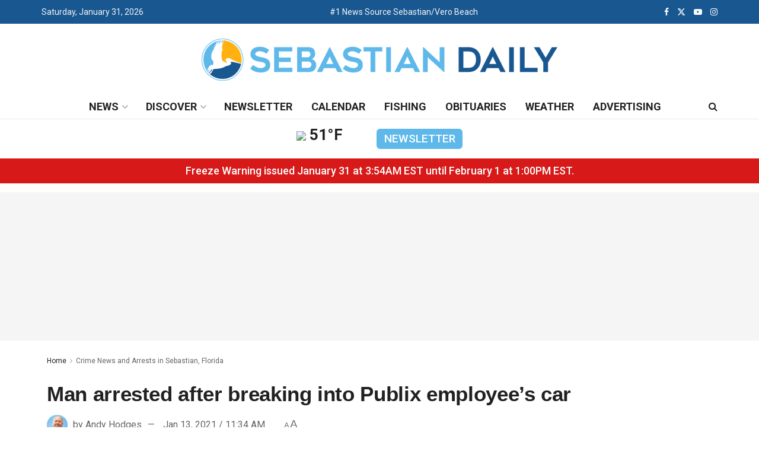

--- FILE ---
content_type: text/html; charset=UTF-8
request_url: https://www.sebastiandaily.com/crime/man-arrested-after-breaking-into-publix-employees-car-26860/
body_size: 33031
content:
<!doctype html>
<!--[if lt IE 7]> <html class="no-js lt-ie9 lt-ie8 lt-ie7" lang="en-US"> <![endif]-->
<!--[if IE 7]>    <html class="no-js lt-ie9 lt-ie8" lang="en-US"> <![endif]-->
<!--[if IE 8]>    <html class="no-js lt-ie9" lang="en-US"> <![endif]-->
<!--[if IE 9]>    <html class="no-js lt-ie10" lang="en-US"> <![endif]-->
<!--[if gt IE 8]><!--> <html class="no-js" lang="en-US"> <!--<![endif]-->
<head>
    <meta http-equiv="Content-Type" content="text/html; charset=UTF-8" />
    <meta name='viewport' content='width=device-width, initial-scale=1, user-scalable=yes' />
    <link rel="profile" href="http://gmpg.org/xfn/11" />
    <link rel="pingback" href="https://www.sebastiandaily.com/xmlrpc.php" />
    <meta name='robots' content='index, follow, max-image-preview:large, max-snippet:-1, max-video-preview:-1' />
			<script type="text/javascript">
			  var jnews_ajax_url = '/?ajax-request=jnews'
			</script>
			<script type="text/javascript">;window.jnews=window.jnews||{},window.jnews.library=window.jnews.library||{},window.jnews.library=function(){"use strict";var e=this;e.win=window,e.doc=document,e.noop=function(){},e.globalBody=e.doc.getElementsByTagName("body")[0],e.globalBody=e.globalBody?e.globalBody:e.doc,e.win.jnewsDataStorage=e.win.jnewsDataStorage||{_storage:new WeakMap,put:function(e,t,n){this._storage.has(e)||this._storage.set(e,new Map),this._storage.get(e).set(t,n)},get:function(e,t){return this._storage.get(e).get(t)},has:function(e,t){return this._storage.has(e)&&this._storage.get(e).has(t)},remove:function(e,t){var n=this._storage.get(e).delete(t);return 0===!this._storage.get(e).size&&this._storage.delete(e),n}},e.windowWidth=function(){return e.win.innerWidth||e.docEl.clientWidth||e.globalBody.clientWidth},e.windowHeight=function(){return e.win.innerHeight||e.docEl.clientHeight||e.globalBody.clientHeight},e.requestAnimationFrame=e.win.requestAnimationFrame||e.win.webkitRequestAnimationFrame||e.win.mozRequestAnimationFrame||e.win.msRequestAnimationFrame||window.oRequestAnimationFrame||function(e){return setTimeout(e,1e3/60)},e.cancelAnimationFrame=e.win.cancelAnimationFrame||e.win.webkitCancelAnimationFrame||e.win.webkitCancelRequestAnimationFrame||e.win.mozCancelAnimationFrame||e.win.msCancelRequestAnimationFrame||e.win.oCancelRequestAnimationFrame||function(e){clearTimeout(e)},e.classListSupport="classList"in document.createElement("_"),e.hasClass=e.classListSupport?function(e,t){return e.classList.contains(t)}:function(e,t){return e.className.indexOf(t)>=0},e.addClass=e.classListSupport?function(t,n){e.hasClass(t,n)||t.classList.add(n)}:function(t,n){e.hasClass(t,n)||(t.className+=" "+n)},e.removeClass=e.classListSupport?function(t,n){e.hasClass(t,n)&&t.classList.remove(n)}:function(t,n){e.hasClass(t,n)&&(t.className=t.className.replace(n,""))},e.objKeys=function(e){var t=[];for(var n in e)Object.prototype.hasOwnProperty.call(e,n)&&t.push(n);return t},e.isObjectSame=function(e,t){var n=!0;return JSON.stringify(e)!==JSON.stringify(t)&&(n=!1),n},e.extend=function(){for(var e,t,n,o=arguments[0]||{},i=1,a=arguments.length;i<a;i++)if(null!==(e=arguments[i]))for(t in e)o!==(n=e[t])&&void 0!==n&&(o[t]=n);return o},e.dataStorage=e.win.jnewsDataStorage,e.isVisible=function(e){return 0!==e.offsetWidth&&0!==e.offsetHeight||e.getBoundingClientRect().length},e.getHeight=function(e){return e.offsetHeight||e.clientHeight||e.getBoundingClientRect().height},e.getWidth=function(e){return e.offsetWidth||e.clientWidth||e.getBoundingClientRect().width},e.supportsPassive=!1;try{var t=Object.defineProperty({},"passive",{get:function(){e.supportsPassive=!0}});"createEvent"in e.doc?e.win.addEventListener("test",null,t):"fireEvent"in e.doc&&e.win.attachEvent("test",null)}catch(e){}e.passiveOption=!!e.supportsPassive&&{passive:!0},e.setStorage=function(e,t){e="jnews-"+e;var n={expired:Math.floor(((new Date).getTime()+432e5)/1e3)};t=Object.assign(n,t);localStorage.setItem(e,JSON.stringify(t))},e.getStorage=function(e){e="jnews-"+e;var t=localStorage.getItem(e);return null!==t&&0<t.length?JSON.parse(localStorage.getItem(e)):{}},e.expiredStorage=function(){var t,n="jnews-";for(var o in localStorage)o.indexOf(n)>-1&&"undefined"!==(t=e.getStorage(o.replace(n,""))).expired&&t.expired<Math.floor((new Date).getTime()/1e3)&&localStorage.removeItem(o)},e.addEvents=function(t,n,o){for(var i in n){var a=["touchstart","touchmove"].indexOf(i)>=0&&!o&&e.passiveOption;"createEvent"in e.doc?t.addEventListener(i,n[i],a):"fireEvent"in e.doc&&t.attachEvent("on"+i,n[i])}},e.removeEvents=function(t,n){for(var o in n)"createEvent"in e.doc?t.removeEventListener(o,n[o]):"fireEvent"in e.doc&&t.detachEvent("on"+o,n[o])},e.triggerEvents=function(t,n,o){var i;o=o||{detail:null};return"createEvent"in e.doc?(!(i=e.doc.createEvent("CustomEvent")||new CustomEvent(n)).initCustomEvent||i.initCustomEvent(n,!0,!1,o),void t.dispatchEvent(i)):"fireEvent"in e.doc?((i=e.doc.createEventObject()).eventType=n,void t.fireEvent("on"+i.eventType,i)):void 0},e.getParents=function(t,n){void 0===n&&(n=e.doc);for(var o=[],i=t.parentNode,a=!1;!a;)if(i){var r=i;r.querySelectorAll(n).length?a=!0:(o.push(r),i=r.parentNode)}else o=[],a=!0;return o},e.forEach=function(e,t,n){for(var o=0,i=e.length;o<i;o++)t.call(n,e[o],o)},e.getText=function(e){return e.innerText||e.textContent},e.setText=function(e,t){var n="object"==typeof t?t.innerText||t.textContent:t;e.innerText&&(e.innerText=n),e.textContent&&(e.textContent=n)},e.httpBuildQuery=function(t){return e.objKeys(t).reduce(function t(n){var o=arguments.length>1&&void 0!==arguments[1]?arguments[1]:null;return function(i,a){var r=n[a];a=encodeURIComponent(a);var s=o?"".concat(o,"[").concat(a,"]"):a;return null==r||"function"==typeof r?(i.push("".concat(s,"=")),i):["number","boolean","string"].includes(typeof r)?(i.push("".concat(s,"=").concat(encodeURIComponent(r))),i):(i.push(e.objKeys(r).reduce(t(r,s),[]).join("&")),i)}}(t),[]).join("&")},e.get=function(t,n,o,i){return o="function"==typeof o?o:e.noop,e.ajax("GET",t,n,o,i)},e.post=function(t,n,o,i){return o="function"==typeof o?o:e.noop,e.ajax("POST",t,n,o,i)},e.ajax=function(t,n,o,i,a){var r=new XMLHttpRequest,s=n,c=e.httpBuildQuery(o);if(t=-1!=["GET","POST"].indexOf(t)?t:"GET",r.open(t,s+("GET"==t?"?"+c:""),!0),"POST"==t&&r.setRequestHeader("Content-type","application/x-www-form-urlencoded"),r.setRequestHeader("X-Requested-With","XMLHttpRequest"),r.onreadystatechange=function(){4===r.readyState&&200<=r.status&&300>r.status&&"function"==typeof i&&i.call(void 0,r.response)},void 0!==a&&!a){return{xhr:r,send:function(){r.send("POST"==t?c:null)}}}return r.send("POST"==t?c:null),{xhr:r}},e.scrollTo=function(t,n,o){function i(e,t,n){this.start=this.position(),this.change=e-this.start,this.currentTime=0,this.increment=20,this.duration=void 0===n?500:n,this.callback=t,this.finish=!1,this.animateScroll()}return Math.easeInOutQuad=function(e,t,n,o){return(e/=o/2)<1?n/2*e*e+t:-n/2*(--e*(e-2)-1)+t},i.prototype.stop=function(){this.finish=!0},i.prototype.move=function(t){e.doc.documentElement.scrollTop=t,e.globalBody.parentNode.scrollTop=t,e.globalBody.scrollTop=t},i.prototype.position=function(){return e.doc.documentElement.scrollTop||e.globalBody.parentNode.scrollTop||e.globalBody.scrollTop},i.prototype.animateScroll=function(){this.currentTime+=this.increment;var t=Math.easeInOutQuad(this.currentTime,this.start,this.change,this.duration);this.move(t),this.currentTime<this.duration&&!this.finish?e.requestAnimationFrame.call(e.win,this.animateScroll.bind(this)):this.callback&&"function"==typeof this.callback&&this.callback()},new i(t,n,o)},e.unwrap=function(t){var n,o=t;e.forEach(t,(function(e,t){n?n+=e:n=e})),o.replaceWith(n)},e.performance={start:function(e){performance.mark(e+"Start")},stop:function(e){performance.mark(e+"End"),performance.measure(e,e+"Start",e+"End")}},e.fps=function(){var t=0,n=0,o=0;!function(){var i=t=0,a=0,r=0,s=document.getElementById("fpsTable"),c=function(t){void 0===document.getElementsByTagName("body")[0]?e.requestAnimationFrame.call(e.win,(function(){c(t)})):document.getElementsByTagName("body")[0].appendChild(t)};null===s&&((s=document.createElement("div")).style.position="fixed",s.style.top="120px",s.style.left="10px",s.style.width="100px",s.style.height="20px",s.style.border="1px solid black",s.style.fontSize="11px",s.style.zIndex="100000",s.style.backgroundColor="white",s.id="fpsTable",c(s));var l=function(){o++,n=Date.now(),(a=(o/(r=(n-t)/1e3)).toPrecision(2))!=i&&(i=a,s.innerHTML=i+"fps"),1<r&&(t=n,o=0),e.requestAnimationFrame.call(e.win,l)};l()}()},e.instr=function(e,t){for(var n=0;n<t.length;n++)if(-1!==e.toLowerCase().indexOf(t[n].toLowerCase()))return!0},e.winLoad=function(t,n){function o(o){if("complete"===e.doc.readyState||"interactive"===e.doc.readyState)return!o||n?setTimeout(t,n||1):t(o),1}o()||e.addEvents(e.win,{load:o})},e.docReady=function(t,n){function o(o){if("complete"===e.doc.readyState||"interactive"===e.doc.readyState)return!o||n?setTimeout(t,n||1):t(o),1}o()||e.addEvents(e.doc,{DOMContentLoaded:o})},e.fireOnce=function(){e.docReady((function(){e.assets=e.assets||[],e.assets.length&&(e.boot(),e.load_assets())}),50)},e.boot=function(){e.length&&e.doc.querySelectorAll("style[media]").forEach((function(e){"not all"==e.getAttribute("media")&&e.removeAttribute("media")}))},e.create_js=function(t,n){var o=e.doc.createElement("script");switch(o.setAttribute("src",t),n){case"defer":o.setAttribute("defer",!0);break;case"async":o.setAttribute("async",!0);break;case"deferasync":o.setAttribute("defer",!0),o.setAttribute("async",!0)}e.globalBody.appendChild(o)},e.load_assets=function(){"object"==typeof e.assets&&e.forEach(e.assets.slice(0),(function(t,n){var o="";t.defer&&(o+="defer"),t.async&&(o+="async"),e.create_js(t.url,o);var i=e.assets.indexOf(t);i>-1&&e.assets.splice(i,1)})),e.assets=jnewsoption.au_scripts=window.jnewsads=[]},e.setCookie=function(e,t,n){var o="";if(n){var i=new Date;i.setTime(i.getTime()+24*n*60*60*1e3),o="; expires="+i.toUTCString()}document.cookie=e+"="+(t||"")+o+"; path=/"},e.getCookie=function(e){for(var t=e+"=",n=document.cookie.split(";"),o=0;o<n.length;o++){for(var i=n[o];" "==i.charAt(0);)i=i.substring(1,i.length);if(0==i.indexOf(t))return i.substring(t.length,i.length)}return null},e.eraseCookie=function(e){document.cookie=e+"=; Path=/; Expires=Thu, 01 Jan 1970 00:00:01 GMT;"},e.docReady((function(){e.globalBody=e.globalBody==e.doc?e.doc.getElementsByTagName("body")[0]:e.globalBody,e.globalBody=e.globalBody?e.globalBody:e.doc})),e.winLoad((function(){e.winLoad((function(){var t=!1;if(void 0!==window.jnewsadmin)if(void 0!==window.file_version_checker){var n=e.objKeys(window.file_version_checker);n.length?n.forEach((function(e){t||"10.0.4"===window.file_version_checker[e]||(t=!0)})):t=!0}else t=!0;t&&(window.jnewsHelper.getMessage(),window.jnewsHelper.getNotice())}),2500)}))},window.jnews.library=new window.jnews.library;</script>
	<!-- This site is optimized with the Yoast SEO Premium plugin v26.8 (Yoast SEO v26.8) - https://yoast.com/product/yoast-seo-premium-wordpress/ -->
	<title>Man arrested after breaking into Publix employee&#8217;s car &#8211; Sebastian Daily</title>
	<meta name="description" content="A Sebastian man was arrested after witnesses say he was trying to break into several vehicles in the Publix parking lot located at 1451 Sebastian" />
	<link rel="canonical" href="https://www.sebastiandaily.com/crime/man-arrested-after-breaking-into-publix-employees-car-26860/" />
	<meta property="og:locale" content="en_US" />
	<meta property="og:type" content="article" />
	<meta property="og:title" content="Man arrested after breaking into Publix employee&#039;s car" />
	<meta property="og:description" content="A Sebastian man was arrested after witnesses say he was trying to break into several vehicles in the Publix parking lot located at 1451 Sebastian" />
	<meta property="og:url" content="https://www.sebastiandaily.com/crime/man-arrested-after-breaking-into-publix-employees-car-26860/" />
	<meta property="og:site_name" content="Sebastian Daily" />
	<meta property="article:publisher" content="https://www.facebook.com/SebastianDaily/" />
	<meta property="article:published_time" content="2021-01-13T16:34:31+00:00" />
	<meta property="article:modified_time" content="2021-01-13T16:34:32+00:00" />
	<meta property="og:image" content="https://www.sebastiandaily.com/wp-content/uploads/2021/01/glen-michael-straw.jpg" />
	<meta property="og:image:width" content="1200" />
	<meta property="og:image:height" content="675" />
	<meta property="og:image:type" content="image/jpeg" />
	<meta name="author" content="Andy Hodges" />
	<meta name="twitter:card" content="summary_large_image" />
	<meta name="twitter:creator" content="@sebastian_daily" />
	<meta name="twitter:site" content="@sebastian_daily" />
	<meta name="twitter:label1" content="Written by" />
	<meta name="twitter:data1" content="Andy Hodges" />
	<meta name="twitter:label2" content="Est. reading time" />
	<meta name="twitter:data2" content="2 minutes" />
	<script type="application/ld+json" class="yoast-schema-graph">{"@context":"https://schema.org","@graph":[{"@type":"NewsArticle","@id":"https://www.sebastiandaily.com/crime/man-arrested-after-breaking-into-publix-employees-car-26860/#article","isPartOf":{"@id":"https://www.sebastiandaily.com/crime/man-arrested-after-breaking-into-publix-employees-car-26860/"},"author":{"name":"Andy Hodges","@id":"https://www.sebastiandaily.com/#/schema/person/8d488bd732782bafd9798ec9c8d87f5b"},"headline":"Man arrested after breaking into Publix employee&#8217;s car","datePublished":"2021-01-13T16:34:31+00:00","dateModified":"2021-01-13T16:34:32+00:00","mainEntityOfPage":{"@id":"https://www.sebastiandaily.com/crime/man-arrested-after-breaking-into-publix-employees-car-26860/"},"wordCount":296,"publisher":{"@id":"https://www.sebastiandaily.com/#organization"},"image":{"@id":"https://www.sebastiandaily.com/crime/man-arrested-after-breaking-into-publix-employees-car-26860/#primaryimage"},"thumbnailUrl":"https://www.sebastiandaily.com/wp-content/uploads/2021/01/glen-michael-straw.jpg","articleSection":["Crime News and Arrests in Sebastian, Florida"],"inLanguage":"en-US","copyrightYear":"2021","copyrightHolder":{"@id":"https://www.sebastiandaily.com/#organization"}},{"@type":"WebPage","@id":"https://www.sebastiandaily.com/crime/man-arrested-after-breaking-into-publix-employees-car-26860/","url":"https://www.sebastiandaily.com/crime/man-arrested-after-breaking-into-publix-employees-car-26860/","name":"Man arrested after breaking into Publix employee's car - Sebastian Daily","isPartOf":{"@id":"https://www.sebastiandaily.com/#website"},"primaryImageOfPage":{"@id":"https://www.sebastiandaily.com/crime/man-arrested-after-breaking-into-publix-employees-car-26860/#primaryimage"},"image":{"@id":"https://www.sebastiandaily.com/crime/man-arrested-after-breaking-into-publix-employees-car-26860/#primaryimage"},"thumbnailUrl":"https://www.sebastiandaily.com/wp-content/uploads/2021/01/glen-michael-straw.jpg","datePublished":"2021-01-13T16:34:31+00:00","dateModified":"2021-01-13T16:34:32+00:00","description":"A Sebastian man was arrested after witnesses say he was trying to break into several vehicles in the Publix parking lot located at 1451 Sebastian","breadcrumb":{"@id":"https://www.sebastiandaily.com/crime/man-arrested-after-breaking-into-publix-employees-car-26860/#breadcrumb"},"inLanguage":"en-US","potentialAction":[{"@type":"ReadAction","target":["https://www.sebastiandaily.com/crime/man-arrested-after-breaking-into-publix-employees-car-26860/"]}]},{"@type":"ImageObject","inLanguage":"en-US","@id":"https://www.sebastiandaily.com/crime/man-arrested-after-breaking-into-publix-employees-car-26860/#primaryimage","url":"https://www.sebastiandaily.com/wp-content/uploads/2021/01/glen-michael-straw.jpg","contentUrl":"https://www.sebastiandaily.com/wp-content/uploads/2021/01/glen-michael-straw.jpg","width":1200,"height":675,"caption":"Glen Michael Straw"},{"@type":"BreadcrumbList","@id":"https://www.sebastiandaily.com/crime/man-arrested-after-breaking-into-publix-employees-car-26860/#breadcrumb","itemListElement":[{"@type":"ListItem","position":1,"name":"Home","item":"https://www.sebastiandaily.com/"},{"@type":"ListItem","position":2,"name":"Man arrested after breaking into Publix employee&#8217;s car"}]},{"@type":"WebSite","@id":"https://www.sebastiandaily.com/#website","url":"https://www.sebastiandaily.com/","name":"Sebastian Daily","description":"Sebastian Daily is a local newspaper known for delivering hometown news and breaking headlines in Sebastian, Florida.","publisher":{"@id":"https://www.sebastiandaily.com/#organization"},"potentialAction":[{"@type":"SearchAction","target":{"@type":"EntryPoint","urlTemplate":"https://www.sebastiandaily.com/?s={search_term_string}"},"query-input":{"@type":"PropertyValueSpecification","valueRequired":true,"valueName":"search_term_string"}}],"inLanguage":"en-US"},{"@type":["Organization","Place","NewsMediaOrganization"],"@id":"https://www.sebastiandaily.com/#organization","name":"Sebastian Daily, LLC","url":"https://www.sebastiandaily.com/","logo":{"@id":"https://www.sebastiandaily.com/crime/man-arrested-after-breaking-into-publix-employees-car-26860/#local-main-organization-logo"},"image":{"@id":"https://www.sebastiandaily.com/crime/man-arrested-after-breaking-into-publix-employees-car-26860/#local-main-organization-logo"},"sameAs":["https://www.facebook.com/SebastianDaily/","https://x.com/sebastian_daily","https://www.instagram.com/sebastian_daily/","https://www.youtube.com/sebastiandailynews/","https://www.tiktok.com/@sebastiandaily"],"description":"Sebastian Daily is the local newspaper serving Sebastian, Florida and the surrounding communities of Fellsmere, Micco, and Vero Beach. We provide trusted hometown news and information to our readers through our online edition and digital platforms, including our website, newsletter, YouTube channel, and social media channels. From breaking news to informative features, we cover it all. Our focus on weather, boating, fishing, and local events makes us your go-to source for everything Sebastian.","foundingDate":"2016-08-11","numberOfEmployees":{"@type":"QuantitativeValue","minValue":"1","maxValue":"10"},"address":{"@id":"https://www.sebastiandaily.com/crime/man-arrested-after-breaking-into-publix-employees-car-26860/#local-main-place-address"},"geo":{"@type":"GeoCoordinates","latitude":"27.821929","longitude":"-80.4733026"},"telephone":["772-925-5221"],"openingHoursSpecification":[{"@type":"OpeningHoursSpecification","dayOfWeek":["Sunday","Monday","Tuesday","Wednesday","Thursday","Friday","Saturday"],"opens":"09:00","closes":"17:00"}],"email":"info@sebastiandaily.com","areaServed":"Sebastian, Florida"},{"@type":"Person","@id":"https://www.sebastiandaily.com/#/schema/person/8d488bd732782bafd9798ec9c8d87f5b","name":"Andy Hodges","image":{"@type":"ImageObject","inLanguage":"en-US","@id":"https://www.sebastiandaily.com/#/schema/person/image/","url":"https://secure.gravatar.com/avatar/293bc1d65478ee0f27d332d6406d8a05ea01b549fcac3c03b1f4b89da1a63158?s=96&d=mm&r=g","contentUrl":"https://secure.gravatar.com/avatar/293bc1d65478ee0f27d332d6406d8a05ea01b549fcac3c03b1f4b89da1a63158?s=96&d=mm&r=g","caption":"Andy Hodges"},"description":"A veteran broadcaster, Andy Hodges has spent over four decades reporting news across Palm Beach, Martin, St. Lucie, Indian River, and Brevard Counties. Throughout his career, he's graced the airwaves in radio and television at WFLX (FOX-29), WRMF, WIRK, WLIZ, WZZR, and WIXI, just to mention a few. Since 2016, Andy has been the Editor-in-Chief of Sebastian Daily.","url":"https://www.sebastiandaily.com/author/andyhodges/"},{"@type":"PostalAddress","@id":"https://www.sebastiandaily.com/crime/man-arrested-after-breaking-into-publix-employees-car-26860/#local-main-place-address","streetAddress":"1603 U.S. Highway 1, Suite 102","addressLocality":"Sebastian","postalCode":"32958","addressRegion":"Florida","addressCountry":"US"},{"@type":"ImageObject","inLanguage":"en-US","@id":"https://www.sebastiandaily.com/crime/man-arrested-after-breaking-into-publix-employees-car-26860/#local-main-organization-logo","url":"https://www.sebastiandaily.com/wp-content/uploads/2023/06/sebastiandaily-logotop-5.png","contentUrl":"https://www.sebastiandaily.com/wp-content/uploads/2023/06/sebastiandaily-logotop-5.png","width":600,"height":71,"caption":"Sebastian Daily, LLC"}]}</script>
	<meta name="geo.placename" content="Sebastian" />
	<meta name="geo.position" content="27.821929;-80.4733026" />
	<meta name="geo.region" content="United States (US)" />
	<!-- / Yoast SEO Premium plugin. -->


<link rel='dns-prefetch' href='//fonts.googleapis.com' />
<link rel='preconnect' href='https://fonts.gstatic.com' />
<link rel="alternate" type="application/rss+xml" title="Sebastian Daily &raquo; Feed" href="https://www.sebastiandaily.com/feed/" />
<link rel="alternate" type="text/calendar" title="Sebastian Daily &raquo; iCal Feed" href="https://www.sebastiandaily.com/calendar/?ical=1" />
<link rel="alternate" title="oEmbed (JSON)" type="application/json+oembed" href="https://www.sebastiandaily.com/wp-json/oembed/1.0/embed?url=https%3A%2F%2Fwww.sebastiandaily.com%2Fcrime%2Fman-arrested-after-breaking-into-publix-employees-car-26860%2F" />
<link rel="alternate" title="oEmbed (XML)" type="text/xml+oembed" href="https://www.sebastiandaily.com/wp-json/oembed/1.0/embed?url=https%3A%2F%2Fwww.sebastiandaily.com%2Fcrime%2Fman-arrested-after-breaking-into-publix-employees-car-26860%2F&#038;format=xml" />
<style id='wp-img-auto-sizes-contain-inline-css' type='text/css'>
img:is([sizes=auto i],[sizes^="auto," i]){contain-intrinsic-size:3000px 1500px}
/*# sourceURL=wp-img-auto-sizes-contain-inline-css */
</style>
<link rel='stylesheet' id='tribe-events-pro-mini-calendar-block-styles-css' href='https://www.sebastiandaily.com/wp-content/plugins/events-calendar-pro/build/css/tribe-events-pro-mini-calendar-block.css?ver=7.7.12' type='text/css' media='all' />
<link rel='stylesheet' id='tec-variables-skeleton-css' href='https://www.sebastiandaily.com/wp-content/plugins/the-events-calendar/common/build/css/variables-skeleton.css?ver=6.10.1' type='text/css' media='all' />
<link rel='stylesheet' id='tec-variables-full-css' href='https://www.sebastiandaily.com/wp-content/plugins/the-events-calendar/common/build/css/variables-full.css?ver=6.10.1' type='text/css' media='all' />
<link rel='stylesheet' id='tribe-events-v2-virtual-single-block-css' href='https://www.sebastiandaily.com/wp-content/plugins/events-calendar-pro/build/css/events-virtual-single-block.css?ver=7.7.12' type='text/css' media='all' />
<style id='wp-emoji-styles-inline-css' type='text/css'>

	img.wp-smiley, img.emoji {
		display: inline !important;
		border: none !important;
		box-shadow: none !important;
		height: 1em !important;
		width: 1em !important;
		margin: 0 0.07em !important;
		vertical-align: -0.1em !important;
		background: none !important;
		padding: 0 !important;
	}
/*# sourceURL=wp-emoji-styles-inline-css */
</style>
<link rel='stylesheet' id='wp-block-library-css' href='https://www.sebastiandaily.com/wp-includes/css/dist/block-library/style.min.css?ver=6.9' type='text/css' media='all' />
<style id='classic-theme-styles-inline-css' type='text/css'>
/*! This file is auto-generated */
.wp-block-button__link{color:#fff;background-color:#32373c;border-radius:9999px;box-shadow:none;text-decoration:none;padding:calc(.667em + 2px) calc(1.333em + 2px);font-size:1.125em}.wp-block-file__button{background:#32373c;color:#fff;text-decoration:none}
/*# sourceURL=/wp-includes/css/classic-themes.min.css */
</style>
<link rel='stylesheet' id='jnews-faq-css' href='https://www.sebastiandaily.com/wp-content/plugins/jnews-essential/assets/css/faq.css?ver=12.0.3' type='text/css' media='all' />
<style id='global-styles-inline-css' type='text/css'>
:root{--wp--preset--aspect-ratio--square: 1;--wp--preset--aspect-ratio--4-3: 4/3;--wp--preset--aspect-ratio--3-4: 3/4;--wp--preset--aspect-ratio--3-2: 3/2;--wp--preset--aspect-ratio--2-3: 2/3;--wp--preset--aspect-ratio--16-9: 16/9;--wp--preset--aspect-ratio--9-16: 9/16;--wp--preset--color--black: #000000;--wp--preset--color--cyan-bluish-gray: #abb8c3;--wp--preset--color--white: #ffffff;--wp--preset--color--pale-pink: #f78da7;--wp--preset--color--vivid-red: #cf2e2e;--wp--preset--color--luminous-vivid-orange: #ff6900;--wp--preset--color--luminous-vivid-amber: #fcb900;--wp--preset--color--light-green-cyan: #7bdcb5;--wp--preset--color--vivid-green-cyan: #00d084;--wp--preset--color--pale-cyan-blue: #8ed1fc;--wp--preset--color--vivid-cyan-blue: #0693e3;--wp--preset--color--vivid-purple: #9b51e0;--wp--preset--gradient--vivid-cyan-blue-to-vivid-purple: linear-gradient(135deg,rgb(6,147,227) 0%,rgb(155,81,224) 100%);--wp--preset--gradient--light-green-cyan-to-vivid-green-cyan: linear-gradient(135deg,rgb(122,220,180) 0%,rgb(0,208,130) 100%);--wp--preset--gradient--luminous-vivid-amber-to-luminous-vivid-orange: linear-gradient(135deg,rgb(252,185,0) 0%,rgb(255,105,0) 100%);--wp--preset--gradient--luminous-vivid-orange-to-vivid-red: linear-gradient(135deg,rgb(255,105,0) 0%,rgb(207,46,46) 100%);--wp--preset--gradient--very-light-gray-to-cyan-bluish-gray: linear-gradient(135deg,rgb(238,238,238) 0%,rgb(169,184,195) 100%);--wp--preset--gradient--cool-to-warm-spectrum: linear-gradient(135deg,rgb(74,234,220) 0%,rgb(151,120,209) 20%,rgb(207,42,186) 40%,rgb(238,44,130) 60%,rgb(251,105,98) 80%,rgb(254,248,76) 100%);--wp--preset--gradient--blush-light-purple: linear-gradient(135deg,rgb(255,206,236) 0%,rgb(152,150,240) 100%);--wp--preset--gradient--blush-bordeaux: linear-gradient(135deg,rgb(254,205,165) 0%,rgb(254,45,45) 50%,rgb(107,0,62) 100%);--wp--preset--gradient--luminous-dusk: linear-gradient(135deg,rgb(255,203,112) 0%,rgb(199,81,192) 50%,rgb(65,88,208) 100%);--wp--preset--gradient--pale-ocean: linear-gradient(135deg,rgb(255,245,203) 0%,rgb(182,227,212) 50%,rgb(51,167,181) 100%);--wp--preset--gradient--electric-grass: linear-gradient(135deg,rgb(202,248,128) 0%,rgb(113,206,126) 100%);--wp--preset--gradient--midnight: linear-gradient(135deg,rgb(2,3,129) 0%,rgb(40,116,252) 100%);--wp--preset--font-size--small: 13px;--wp--preset--font-size--medium: 20px;--wp--preset--font-size--large: 36px;--wp--preset--font-size--x-large: 42px;--wp--preset--spacing--20: 0.44rem;--wp--preset--spacing--30: 0.67rem;--wp--preset--spacing--40: 1rem;--wp--preset--spacing--50: 1.5rem;--wp--preset--spacing--60: 2.25rem;--wp--preset--spacing--70: 3.38rem;--wp--preset--spacing--80: 5.06rem;--wp--preset--shadow--natural: 6px 6px 9px rgba(0, 0, 0, 0.2);--wp--preset--shadow--deep: 12px 12px 50px rgba(0, 0, 0, 0.4);--wp--preset--shadow--sharp: 6px 6px 0px rgba(0, 0, 0, 0.2);--wp--preset--shadow--outlined: 6px 6px 0px -3px rgb(255, 255, 255), 6px 6px rgb(0, 0, 0);--wp--preset--shadow--crisp: 6px 6px 0px rgb(0, 0, 0);}:where(.is-layout-flex){gap: 0.5em;}:where(.is-layout-grid){gap: 0.5em;}body .is-layout-flex{display: flex;}.is-layout-flex{flex-wrap: wrap;align-items: center;}.is-layout-flex > :is(*, div){margin: 0;}body .is-layout-grid{display: grid;}.is-layout-grid > :is(*, div){margin: 0;}:where(.wp-block-columns.is-layout-flex){gap: 2em;}:where(.wp-block-columns.is-layout-grid){gap: 2em;}:where(.wp-block-post-template.is-layout-flex){gap: 1.25em;}:where(.wp-block-post-template.is-layout-grid){gap: 1.25em;}.has-black-color{color: var(--wp--preset--color--black) !important;}.has-cyan-bluish-gray-color{color: var(--wp--preset--color--cyan-bluish-gray) !important;}.has-white-color{color: var(--wp--preset--color--white) !important;}.has-pale-pink-color{color: var(--wp--preset--color--pale-pink) !important;}.has-vivid-red-color{color: var(--wp--preset--color--vivid-red) !important;}.has-luminous-vivid-orange-color{color: var(--wp--preset--color--luminous-vivid-orange) !important;}.has-luminous-vivid-amber-color{color: var(--wp--preset--color--luminous-vivid-amber) !important;}.has-light-green-cyan-color{color: var(--wp--preset--color--light-green-cyan) !important;}.has-vivid-green-cyan-color{color: var(--wp--preset--color--vivid-green-cyan) !important;}.has-pale-cyan-blue-color{color: var(--wp--preset--color--pale-cyan-blue) !important;}.has-vivid-cyan-blue-color{color: var(--wp--preset--color--vivid-cyan-blue) !important;}.has-vivid-purple-color{color: var(--wp--preset--color--vivid-purple) !important;}.has-black-background-color{background-color: var(--wp--preset--color--black) !important;}.has-cyan-bluish-gray-background-color{background-color: var(--wp--preset--color--cyan-bluish-gray) !important;}.has-white-background-color{background-color: var(--wp--preset--color--white) !important;}.has-pale-pink-background-color{background-color: var(--wp--preset--color--pale-pink) !important;}.has-vivid-red-background-color{background-color: var(--wp--preset--color--vivid-red) !important;}.has-luminous-vivid-orange-background-color{background-color: var(--wp--preset--color--luminous-vivid-orange) !important;}.has-luminous-vivid-amber-background-color{background-color: var(--wp--preset--color--luminous-vivid-amber) !important;}.has-light-green-cyan-background-color{background-color: var(--wp--preset--color--light-green-cyan) !important;}.has-vivid-green-cyan-background-color{background-color: var(--wp--preset--color--vivid-green-cyan) !important;}.has-pale-cyan-blue-background-color{background-color: var(--wp--preset--color--pale-cyan-blue) !important;}.has-vivid-cyan-blue-background-color{background-color: var(--wp--preset--color--vivid-cyan-blue) !important;}.has-vivid-purple-background-color{background-color: var(--wp--preset--color--vivid-purple) !important;}.has-black-border-color{border-color: var(--wp--preset--color--black) !important;}.has-cyan-bluish-gray-border-color{border-color: var(--wp--preset--color--cyan-bluish-gray) !important;}.has-white-border-color{border-color: var(--wp--preset--color--white) !important;}.has-pale-pink-border-color{border-color: var(--wp--preset--color--pale-pink) !important;}.has-vivid-red-border-color{border-color: var(--wp--preset--color--vivid-red) !important;}.has-luminous-vivid-orange-border-color{border-color: var(--wp--preset--color--luminous-vivid-orange) !important;}.has-luminous-vivid-amber-border-color{border-color: var(--wp--preset--color--luminous-vivid-amber) !important;}.has-light-green-cyan-border-color{border-color: var(--wp--preset--color--light-green-cyan) !important;}.has-vivid-green-cyan-border-color{border-color: var(--wp--preset--color--vivid-green-cyan) !important;}.has-pale-cyan-blue-border-color{border-color: var(--wp--preset--color--pale-cyan-blue) !important;}.has-vivid-cyan-blue-border-color{border-color: var(--wp--preset--color--vivid-cyan-blue) !important;}.has-vivid-purple-border-color{border-color: var(--wp--preset--color--vivid-purple) !important;}.has-vivid-cyan-blue-to-vivid-purple-gradient-background{background: var(--wp--preset--gradient--vivid-cyan-blue-to-vivid-purple) !important;}.has-light-green-cyan-to-vivid-green-cyan-gradient-background{background: var(--wp--preset--gradient--light-green-cyan-to-vivid-green-cyan) !important;}.has-luminous-vivid-amber-to-luminous-vivid-orange-gradient-background{background: var(--wp--preset--gradient--luminous-vivid-amber-to-luminous-vivid-orange) !important;}.has-luminous-vivid-orange-to-vivid-red-gradient-background{background: var(--wp--preset--gradient--luminous-vivid-orange-to-vivid-red) !important;}.has-very-light-gray-to-cyan-bluish-gray-gradient-background{background: var(--wp--preset--gradient--very-light-gray-to-cyan-bluish-gray) !important;}.has-cool-to-warm-spectrum-gradient-background{background: var(--wp--preset--gradient--cool-to-warm-spectrum) !important;}.has-blush-light-purple-gradient-background{background: var(--wp--preset--gradient--blush-light-purple) !important;}.has-blush-bordeaux-gradient-background{background: var(--wp--preset--gradient--blush-bordeaux) !important;}.has-luminous-dusk-gradient-background{background: var(--wp--preset--gradient--luminous-dusk) !important;}.has-pale-ocean-gradient-background{background: var(--wp--preset--gradient--pale-ocean) !important;}.has-electric-grass-gradient-background{background: var(--wp--preset--gradient--electric-grass) !important;}.has-midnight-gradient-background{background: var(--wp--preset--gradient--midnight) !important;}.has-small-font-size{font-size: var(--wp--preset--font-size--small) !important;}.has-medium-font-size{font-size: var(--wp--preset--font-size--medium) !important;}.has-large-font-size{font-size: var(--wp--preset--font-size--large) !important;}.has-x-large-font-size{font-size: var(--wp--preset--font-size--x-large) !important;}
:where(.wp-block-post-template.is-layout-flex){gap: 1.25em;}:where(.wp-block-post-template.is-layout-grid){gap: 1.25em;}
:where(.wp-block-term-template.is-layout-flex){gap: 1.25em;}:where(.wp-block-term-template.is-layout-grid){gap: 1.25em;}
:where(.wp-block-columns.is-layout-flex){gap: 2em;}:where(.wp-block-columns.is-layout-grid){gap: 2em;}
:root :where(.wp-block-pullquote){font-size: 1.5em;line-height: 1.6;}
/*# sourceURL=global-styles-inline-css */
</style>
<link rel='stylesheet' id='tribe-events-v2-single-skeleton-css' href='https://www.sebastiandaily.com/wp-content/plugins/the-events-calendar/build/css/tribe-events-single-skeleton.css?ver=6.15.14' type='text/css' media='all' />
<link rel='stylesheet' id='tribe-events-v2-single-skeleton-full-css' href='https://www.sebastiandaily.com/wp-content/plugins/the-events-calendar/build/css/tribe-events-single-full.css?ver=6.15.14' type='text/css' media='all' />
<link rel='stylesheet' id='tec-events-elementor-widgets-base-styles-css' href='https://www.sebastiandaily.com/wp-content/plugins/the-events-calendar/build/css/integrations/plugins/elementor/widgets/widget-base.css?ver=6.15.14' type='text/css' media='all' />
<link rel='stylesheet' id='jnews-parent-style-css' href='https://www.sebastiandaily.com/wp-content/themes/jnews/style.css?ver=6.9' type='text/css' media='all' />
<link rel='stylesheet' id='elementor-frontend-css' href='https://www.sebastiandaily.com/wp-content/plugins/elementor/assets/css/frontend.min.css?ver=3.34.3' type='text/css' media='all' />
<link rel='stylesheet' id='jeg_customizer_font-css' href='//fonts.googleapis.com/css?family=Roboto%3Aregular%2C500%2C700&#038;display=swap&#038;ver=1.3.2' type='text/css' media='all' />
<link rel='stylesheet' id='font-awesome-css' href='https://www.sebastiandaily.com/wp-content/plugins/elementor/assets/lib/font-awesome/css/font-awesome.min.css?ver=4.7.0' type='text/css' media='all' />
<link rel='stylesheet' id='jnews-icon-css' href='https://www.sebastiandaily.com/wp-content/themes/jnews/assets/fonts/jegicon/jegicon.css?ver=1.0.0' type='text/css' media='all' />
<link rel='stylesheet' id='jscrollpane-css' href='https://www.sebastiandaily.com/wp-content/themes/jnews/assets/css/jquery.jscrollpane.css?ver=1.0.0' type='text/css' media='all' />
<link rel='stylesheet' id='oknav-css' href='https://www.sebastiandaily.com/wp-content/themes/jnews/assets/css/okayNav.css?ver=1.0.0' type='text/css' media='all' />
<link rel='stylesheet' id='magnific-popup-css' href='https://www.sebastiandaily.com/wp-content/themes/jnews/assets/css/magnific-popup.css?ver=1.0.0' type='text/css' media='all' />
<link rel='stylesheet' id='chosen-css' href='https://www.sebastiandaily.com/wp-content/themes/jnews/assets/css/chosen/chosen.css?ver=1.0.0' type='text/css' media='all' />
<link rel='stylesheet' id='jnews-main-css' href='https://www.sebastiandaily.com/wp-content/themes/jnews/assets/css/main.css?ver=1.0.0' type='text/css' media='all' />
<link rel='stylesheet' id='jnews-pages-css' href='https://www.sebastiandaily.com/wp-content/themes/jnews/assets/css/pages.css?ver=1.0.0' type='text/css' media='all' />
<link rel='stylesheet' id='jnews-single-css' href='https://www.sebastiandaily.com/wp-content/themes/jnews/assets/css/single.css?ver=1.0.0' type='text/css' media='all' />
<link rel='stylesheet' id='jnews-responsive-css' href='https://www.sebastiandaily.com/wp-content/themes/jnews/assets/css/responsive.css?ver=1.0.0' type='text/css' media='all' />
<link rel='stylesheet' id='jnews-pb-temp-css' href='https://www.sebastiandaily.com/wp-content/themes/jnews/assets/css/pb-temp.css?ver=1.0.0' type='text/css' media='all' />
<link rel='stylesheet' id='jnews-elementor-css' href='https://www.sebastiandaily.com/wp-content/themes/jnews/assets/css/elementor-frontend.css?ver=1.0.0' type='text/css' media='all' />
<link rel='stylesheet' id='jnews-style-css' href='https://www.sebastiandaily.com/wp-content/themes/jnews-child/style.css?ver=1.0.0' type='text/css' media='all' />
<link rel='stylesheet' id='jnews-darkmode-css' href='https://www.sebastiandaily.com/wp-content/themes/jnews/assets/css/darkmode.css?ver=1.0.0' type='text/css' media='all' />
<link rel='stylesheet' id='jnews-select-share-css' href='https://www.sebastiandaily.com/wp-content/plugins/jnews-social-share/assets/css/plugin.css' type='text/css' media='all' />
<script type="text/javascript" src="https://www.sebastiandaily.com/wp-includes/js/jquery/jquery.min.js?ver=3.7.1" id="jquery-core-js"></script>
<script type="text/javascript" src="https://www.sebastiandaily.com/wp-includes/js/jquery/jquery-migrate.min.js?ver=3.4.1" id="jquery-migrate-js"></script>
<link rel="https://api.w.org/" href="https://www.sebastiandaily.com/wp-json/" /><link rel="alternate" title="JSON" type="application/json" href="https://www.sebastiandaily.com/wp-json/wp/v2/posts/26860" /><link rel="EditURI" type="application/rsd+xml" title="RSD" href="https://www.sebastiandaily.com/xmlrpc.php?rsd" />

<!-- This site is using AdRotate Professional v5.17.2 to display their advertisements - https://ajdg.solutions/ -->
<!-- AdRotate CSS -->
<style type="text/css" media="screen">
	.g { margin:0px; padding:0px; overflow:hidden; line-height:1; zoom:1; }
	.g img { height:auto; }
	.g-col { position:relative; float:left; }
	.g-col:first-child { margin-left: 0; }
	.g-col:last-child { margin-right: 0; }
	.woocommerce-page .g, .bbpress-wrapper .g { margin: 20px auto; clear:both; }
	@media only screen and (max-width: 480px) {
		.g-col, .g-dyn, .g-single { width:100%; margin-left:0; margin-right:0; }
		.woocommerce-page .g, .bbpress-wrapper .g { margin: 10px auto; }
	}
</style>
<!-- /AdRotate CSS -->

<meta name="tec-api-version" content="v1"><meta name="tec-api-origin" content="https://www.sebastiandaily.com"><link rel="alternate" href="https://www.sebastiandaily.com/wp-json/tribe/events/v1/" /><meta property="fb:pages" content="1212045838851821" />
<meta property="fb:admins" content="1574251742" />

<script async custom-element="amp-ad" src="https://cdn.ampproject.org/v0/amp-ad-0.1.js"></script>


<!-- Google tag (gtag.js) -->
<script async src="https://www.googletagmanager.com/gtag/js?id=G-P4RTPL4X47"></script>
<script>
  window.dataLayer = window.dataLayer || [];
  function gtag(){dataLayer.push(arguments);}
  gtag('js', new Date());

  gtag('config', 'G-P4RTPL4X47');
</script>



<script async src="https://securepubads.g.doubleclick.net/tag/js/gpt.js"></script>
<script>
var googletag = googletag || {};
googletag.cmd = googletag.cmd || [];
</script>
<script>
var gptAdSlots = [];
googletag.cmd.push(function() {

// Desktop Header
var header = googletag.sizeMapping().
addSize([992, 0], [[980, 120], [970, 250], [970, 90], [1, 1]]). //desktop
addSize([768, 0], [[728, 188], [728, 90], [468, 60], [1, 1]]). //tablet
addSize([320, 0], [[1, 1]]). //mobile
build();  	
	
// Mobile Header	
var headermobile = googletag.sizeMapping().
addSize([992, 0], [[1, 1]]). //desktop
addSize([768, 0], [[1, 1]]). //tablet
addSize([320, 0], [[320, 267], [336, 280], [300, 250], [1, 1]]). //mobile
build();  

var content1 = googletag.sizeMapping().
addSize([992, 0], [[600, 500], [336, 280], [300, 250], [1, 1]]). //desktop
addSize([768, 0], [[600, 500], [336, 280], [300, 250], [1, 1]]). //tablet
addSize([320, 0], [[320, 100], [320, 50], [320, 267], [336, 280], [300, 600], [300, 250], [1, 1]]). //mobile 
build();

var content2 = googletag.sizeMapping().
addSize([992, 0], [[600, 500], [336, 280], [300, 250], [1, 1]]). //desktop
addSize([768, 0], [[600, 500], [336, 280], [300, 250], [1, 1]]). //tablet
addSize([320, 0], [[320, 100], [320, 50], [320, 267], [336, 280], [300, 600], [300, 250], [1, 1]]). //mobile
build();

var content3 = googletag.sizeMapping().
addSize([992, 0], [[600, 500], [336, 280], [300, 250], [1, 1]]). //desktop
addSize([768, 0], [[600, 500], [336, 280], [300, 250], [1, 1]]). //tablet
addSize([320, 0], [[320, 100], [320, 50], [320, 267], [336, 280], [300, 600], [300, 250], [1, 1]]). //mobile
build();     
	
var content4 = googletag.sizeMapping().
addSize([992, 0], [[600, 500], [336, 280], [300, 250], [1, 1]]). //desktop
addSize([768, 0], [[600, 500], [336, 280], [300, 250], [1, 1]]). //tablet
addSize([320, 0], [[320, 100], [320, 50], [320, 267], [336, 280], [300, 600], [300, 250], [1, 1]]). //mobile
build();    
	
var content5 = googletag.sizeMapping().
addSize([992, 0], [[600, 500], [336, 280], [300, 250], [1, 1]]). //desktop
addSize([768, 0], [[600, 500], [336, 280], [300, 250], [1, 1]]). //tablet
addSize([320, 0], [[320, 100], [320, 50], [320, 267], [336, 280], [300, 600], [300, 250], [1, 1]]). //mobile
build();    	
 	
var homemobile1 = googletag.sizeMapping().
addSize([992, 0], [[1, 1]]). //desktop
addSize([768, 0], [[1, 1]]). //tablet
addSize([320, 0], [[320, 267], [300, 250], [1, 1]]). //mobile
build();    
	
var homemobile2 = googletag.sizeMapping().
addSize([992, 0], [[1, 1]]). //desktop
addSize([768, 0], [[1, 1]]). //tablet
addSize([320, 0], [[320, 267], [300, 250], [1, 1]]). //mobile
build();   

var homedesktop1 = googletag.sizeMapping().
addSize([992, 0], [[600, 500], [336, 280], [300, 250], [1, 1]]). //desktop
addSize([768, 0], [[600, 500], [336, 280], [300, 250], [1, 1]]). //tablet
addSize([320, 0], [[1, 1]]). //mobile 
build();
	
var homedesktop2 = googletag.sizeMapping().
addSize([992, 0], [[600, 500], [336, 280], [300, 250], [1, 1]]). //desktop
addSize([768, 0], [[600, 500], [336, 280], [300, 250], [1, 1]]). //tablet
addSize([320, 0], [[1, 1]]). //mobile 
build();	
	
var sidebar = googletag.sizeMapping().
addSize([992, 0], [[300, 600], [336, 280], [300, 250], [1, 1]]). //desktop
addSize([768, 0], [[300, 600], [320, 267], [336, 280], [300, 250], [1, 1]]). //tablet
addSize([320, 0], [[1, 1]]). //mobile
build();  

gptAdSlots[0] = googletag.defineSlot('/281144403/sebastian_header', [300, 250],
'div-gpt-ad-1672855768124-0').defineSizeMapping(header)
.addService(googletag.pubads());  	
	
gptAdSlots[1] = googletag.defineSlot('/281144403/Header-Mobile', [320, 267],
'div-gpt-ad-1689001452379-0').defineSizeMapping(headermobile)
.addService(googletag.pubads()); 

gptAdSlots[2] = googletag.defineSlot('/281144403/sebastian_content1', [300, 250],
'div-gpt-ad-1586211496145-0').defineSizeMapping(content1)
.addService(googletag.pubads());

gptAdSlots[3] = googletag.defineSlot('/281144403/sebastian_content2', [300, 250],
'div-gpt-ad-1586217041571-0').defineSizeMapping(content2)
.addService(googletag.pubads());

gptAdSlots[4] = googletag.defineSlot('/281144403/sebastian_content3', [300, 250],
'div-gpt-ad-1586264264354-0').defineSizeMapping(content3)
.addService(googletag.pubads());     
	
gptAdSlots[5] = googletag.defineSlot('/281144403/sebastian_content4', [300, 250],
'div-gpt-ad-1645815496111-0').defineSizeMapping(content4)
.addService(googletag.pubads());  
	
gptAdSlots[6] = googletag.defineSlot('/281144403/sebastian_content5', [300, 250],
'div-gpt-ad-1646842646202-0').defineSizeMapping(content5)
.addService(googletag.pubads());  	

gptAdSlots[7] = googletag.defineSlot('/281144403/Home-Mobile', [300, 250],
'div-gpt-ad-1673397213413-0').defineSizeMapping(homemobile1)
.addService(googletag.pubads());  
	
gptAdSlots[8] = googletag.defineSlot('/281144403/Home-Mobile2', [300, 250],
'div-gpt-ad-1675188823322-0').defineSizeMapping(homemobile2)
.addService(googletag.pubads()); 	

gptAdSlots[9] = googletag.defineSlot('/281144403/Home-Desktop', [300, 250],
'div-gpt-ad-1675028648830-0').defineSizeMapping(homedesktop1)
.addService(googletag.pubads()); 

gptAdSlots[10] = googletag.defineSlot('/281144403/Home-Desktop2', [300, 250],
'div-gpt-ad-1675183978482-0').defineSizeMapping(homedesktop2)
.addService(googletag.pubads()); 
	
gptAdSlots[11] = googletag.defineSlot('/281144403/Sidebar', [300, 250],
'div-gpt-ad-1676308046148-0').defineSizeMapping(sidebar)
.addService(googletag.pubads()); 	


// Start ad fetching
googletag.pubads().enableSingleRequest();
googletag.pubads().collapseEmptyDivs();
 googletag.enableServices();
 });
</script>
 
<script type="text/javascript" async="async" src="//widgets.outbrain.com/outbrain.js"></script>

      <meta name="onesignal" content="wordpress-plugin"/>
            <script>

      window.OneSignalDeferred = window.OneSignalDeferred || [];

      OneSignalDeferred.push(function(OneSignal) {
        var oneSignal_options = {};
        window._oneSignalInitOptions = oneSignal_options;

        oneSignal_options['serviceWorkerParam'] = { scope: '/wp-content/plugins/onesignal-free-web-push-notifications/sdk_files/push/onesignal/' };
oneSignal_options['serviceWorkerPath'] = 'OneSignalSDKWorker.js';

        OneSignal.Notifications.setDefaultUrl("https://www.sebastiandaily.com");

        oneSignal_options['wordpress'] = true;
oneSignal_options['appId'] = '41c9526b-878d-4704-a98d-1c26bbf9238f';
oneSignal_options['allowLocalhostAsSecureOrigin'] = true;
oneSignal_options['welcomeNotification'] = { };
oneSignal_options['welcomeNotification']['title'] = "Welcome to Sebastian Daily!";
oneSignal_options['welcomeNotification']['message'] = "Thanks for subscribing to local news &amp; weather notifications!";
oneSignal_options['path'] = "https://www.sebastiandaily.com/wp-content/plugins/onesignal-free-web-push-notifications/sdk_files/";
oneSignal_options['safari_web_id'] = "web.onesignal.auto.5b1b15a7-d107-41ff-b02e-c379c8847bd2";
oneSignal_options['persistNotification'] = false;
oneSignal_options['promptOptions'] = { };
              OneSignal.init(window._oneSignalInitOptions);
              OneSignal.Slidedown.promptPush()      });

      function documentInitOneSignal() {
        var oneSignal_elements = document.getElementsByClassName("OneSignal-prompt");

        var oneSignalLinkClickHandler = function(event) { OneSignal.Notifications.requestPermission(); event.preventDefault(); };        for(var i = 0; i < oneSignal_elements.length; i++)
          oneSignal_elements[i].addEventListener('click', oneSignalLinkClickHandler, false);
      }

      if (document.readyState === 'complete') {
           documentInitOneSignal();
      }
      else {
           window.addEventListener("load", function(event){
               documentInitOneSignal();
          });
      }
    </script>
			<style>
				.e-con.e-parent:nth-of-type(n+4):not(.e-lazyloaded):not(.e-no-lazyload),
				.e-con.e-parent:nth-of-type(n+4):not(.e-lazyloaded):not(.e-no-lazyload) * {
					background-image: none !important;
				}
				@media screen and (max-height: 1024px) {
					.e-con.e-parent:nth-of-type(n+3):not(.e-lazyloaded):not(.e-no-lazyload),
					.e-con.e-parent:nth-of-type(n+3):not(.e-lazyloaded):not(.e-no-lazyload) * {
						background-image: none !important;
					}
				}
				@media screen and (max-height: 640px) {
					.e-con.e-parent:nth-of-type(n+2):not(.e-lazyloaded):not(.e-no-lazyload),
					.e-con.e-parent:nth-of-type(n+2):not(.e-lazyloaded):not(.e-no-lazyload) * {
						background-image: none !important;
					}
				}
			</style>
			<link rel="icon" href="https://www.sebastiandaily.com/wp-content/uploads/2022/08/cropped-favicon-2-32x32.png" sizes="32x32" />
<link rel="icon" href="https://www.sebastiandaily.com/wp-content/uploads/2022/08/cropped-favicon-2-192x192.png" sizes="192x192" />
<link rel="apple-touch-icon" href="https://www.sebastiandaily.com/wp-content/uploads/2022/08/cropped-favicon-2-180x180.png" />
<meta name="msapplication-TileImage" content="https://www.sebastiandaily.com/wp-content/uploads/2022/08/cropped-favicon-2-270x270.png" />
		<style type="text/css" id="wp-custom-css">
			/* Load More */
.jeg_block_loadmore a {
	font-size: 18px;
	font-style:bold;
	background-color: #25a5ea;
	color: #ffffff !important;
}
.jeg_block_loadmore a:hover {
	font-size: 18px;
	font-style:bold;
	color: #ffffff !important;
	background-color: #ffb112 !important;
	padding: 20px !important;
}
.jeg_button_1 a:hover {
	color: #FFFFFF !important;
	background-color:#5eb8ea !important;
}
/* Excerpt */
 .elementor-post__excerpt p::after {
 content: "...";
}
/* EVENTS */
.tribe-events-c-subscribe-dropdown__container {
    display: none !important;
}

a.tribe-events-widget-events-list__view-more-link.tribe-common-anchor-thin {
    color: #25a5ea !important;
    font-size: 14px;
    text-decoration: underline !important;
    font-weight: normal !important;
}

/* ANDY MOBILE */
.events_block_upcoming a:hover  {
	color:#25a5ea !important;
	text-decoration: none;
			 
}
.events_block_upcoming a  {
		 font-size: 16px;
		 font-weight:bold !important;
			color: #000000 !important;
	text-decoration: none !important;
	line-height: 1.2;	
		font-family: "Helvetica Neue", Helvetica, Arial, Utkal, sans-serif !important;
}


/* Events MOBILE */
.events_block_article a:hover  {
	color:#25a5ea !important;
			 
}
.events_block_article a  {
			text-decoration: none !important;
		 font-size: 18px;
		 font-weight:bold !important;
			color: #212121 !important;
	
	line-height: 1.2;	
		font-family: "Helvetica Neue", Helvetica, Arial, Utkal, sans-serif !important;
}

/* VENUE */
.tribe-events-pro-venue__meta-content.tribe-common-g-col.tribe-common-b1 p {
    line-height: inherit;
    margin: 0 0 1.25em;
	color: #212121;
	font-size:18px;
	
}
.tribe-events-pro-venue__meta-content.tribe-common-g-col.tribe-common-b1 h1 {
	margin-bottom:20px;
	margin-top:20px;
	 font-family: "Helvetica Neue", Helvetica, Arial, Utkal, sans-serif !important;
    line-height: 1.25 !important;
	letter-spacing: -.01em !important;

}

.tribe-events-pro-venue__meta-content.tribe-common-g-col.tribe-common-b1 h2 {
	font-family: "Helvetica Neue", Helvetica, Arial, Utkal, sans-serif !important;

    line-height: 1.25;
	font-weight: 400 !important;
	letter-spacing: -.01em !important;
	margin-top: 0px !important;
    margin-right: 0px !important;
    margin-bottom: 20px !important;
    margin-left: 0px !important;

}

/* Widget Cache for Events */

h2.tribe-events-widget-events-list__header-title.tribe-common-h6.tribe-common-h--alt {
    color: #5EB8EA;
    font-size: 15px;
	line-height: 1.2;
}
h3.tribe-events-widget-events-list__event-title.tribe-common-h7 {
    font-size: 16px !important;
    font-weight: bold !important;
}
span.tribe-events-widget-events-list__event-date-tag-month {
    color:  #ffb112 !important;
	
	
}
span.tribe-events-widget-events-list__event-date-tag-daynum.tribe-common-h2.tribe-common-h4--min-medium {
	color: #ffb112 !important;
	font-size: 20px !important;
	 
}
.tribe-events-widget-events-list__event-datetime span.tribe-event-date-start {
    color: #195791 !important;
	
}
.tribe-events-widget-events-list__event-datetime  span.tribe-event-time {
    color: #195791;
}


/* Top bar */
.jeg_topbar.jeg_container.jeg_navbar_wrapper.dark {
	font-size: 14px;
}
.jeg_archive_description_wrapper a {

color: #25a5ea !important;
}

svg.tribe-common-c-svgicon.tribe-common-c-svgicon--recurring.tribe-events-widget-events-list__event-datetime-recurring-icon-svg {
width:0px !important;
height:0px; !important
}

/* Caption */
figcaption.wp-element-caption {
	font-size:13px;
}

a:hover {
  color: #25a5ea !important;
}

.events_block_article h3 {
	font-size:18px;
   line-height: 1.2;	
}

/* Calendar Head */
header.tribe-events-header.tribe-events-header--has-event-search {
    background-color: #5eb8ea !important; 
    padding-top: 10px;
	margin-bottom: 15px !important;
}

/* Calandar mobile */
span.tribe-event-date-start  {
    font-size: 14px !important;
}
span.tribe-event-time {
	    font-size: 14px !important;
}
span.tribe-events-widget-events-list__event-date-tag-month {
	 font-size: 14px !important;
}

hr {
	  border: 1px solid #5eb8ea;
}
.newspromo {
	color:#666666;
	margin-bottom: 15px;
}
h1 {
    font-family: "Helvetica Neue", Helvetica, Arial, Utkal, sans-serif !important;
    line-height: 1.25 !important;
	letter-spacing: -.01em !important;

}

h2 {
	font-family: "Helvetica Neue", Helvetica, Arial, Utkal, sans-serif !important;
	/*font-size: 22px; */
    line-height: 1.25;
	font-weight: 700 !important;
	letter-spacing: -.01em !important;
	margin-top: 0px !important;
    margin-right: 0px !important;
    margin-bottom: 20px !important;
    margin-left: 0px !important;
}

p.copyright {
	font-size:14px !important;
	line-height:1.6;
}
.footer_right ul.jeg_menu_footer a {
	font-size:14px !important;
}

.jeg_post_category {
    display: none;
} 
.jeg_bottombar {
	margin-bottom:0px;
}

/*
.jeg_post_excerpt {
	 display: none;
  overflow:visible;
} */

.content-inner { /* Article text */
	font-size: 16px !important;
 font-family: "Helvetica Neue", Helvetica, Arial, Utkal, sans-serif;
    -webkit-font-smoothing: antialiased;
    line-height: 1.625 !important;
    margin-top: 16px !important;
    margin-right: 0px !important;
    margin-bottom: 16px !important;
    margin-left: 0px !important;	
}

/* for sidebar fonts */
.widget_jnews_module_block_3 h3.jeg_post_title {
	font-size: 16px !important;
}
.jeg_postblock_3 .jeg_meta_author {
	display:none;
}
.jeg_postblock_3 .jeg_meta_date {
	display:none;	
}	

.jeg_readmore {
 display: none;
	margin:0px;
	padding:0px;
}

.jeg_postblock_27 h3.jeg_post_title
{
font-weight: bold;
line-height: 1.2;	
	font-size:25px;
}

.entry-header {
	margin-bottom: 25px; 
}
/* Space below featured image */
.jeg_featured {
	margin-bottom: 15px;
}

/* Caption */
.wp-caption-text {
	font-size: 14px !important;
	text-align: left !important;
	line-height: 1.4;	
	color: #666666 !important;
}
#breadcrumbs .breadcrumb_last_link a {
	color: #666666 !important;
}
.meta_text {
	color: #666666 !important;
}
span.caption {
	color: #666666 !important;
}
.jeg_meta_author a {
	color: #666666 !important;
	font-weight: normal;
}

.meta_left { /* Author and Date */
	font-size: 16px !important;
}
.content-inner ul, .wpb_text_column ul  {
	font-size: 18px !important;
	list-style-type: disc;
	margin-top:25px;
  margin-bottom:25px;
}
.content-inner ol, .wpb_text_column ol  {
	font-size: 18px !important;
	margin-top:25px;
  margin-bottom:25px;
}

.textlnk li {
	font-size:16px;
	padding-right:15px;
}

.textlnk ol {
	font-size:16px;
	padding-right:15px;
}



.jeg_meta_date {
	color: #666666;
}

.footer_widget {
	font-size: 16px;
	line-height: 1.3;
}

/* Home Page Desktop */
.jeg_postblock_14 .jeg_meta_author {
		display:none;
}
.jeg_postblock_14 .jeg_meta_date {
		display:none;
}
.jeg_postblock_14 h3.jeg_post_title {
		font-size: 24px !important;
line-height: 1.2;	
		font-family: "Helvetica Neue", Helvetica, Arial, Utkal, sans-serif !important;
    line-height: 1.25;
	  font-weight: 700 !important;
		letter-spacing: -.01em !important;
		margin-top: 0px !important;
    margin-right: 0px !important;
    margin-bottom: 20px !important;
    margin-left: 0px !important;
}

/* Custom TAGS and CATEGORIES */
h2.elementor-post__title a {
		font-size: 24px !important;
line-height: 1.2;	
		font-family: "Helvetica Neue", Helvetica, Arial, Utkal, sans-serif !important;
    line-height: 1.25;
	  font-weight: 700 !important;
	letter-spacing: -.01em !important;
	margin-top: 0px !important;
    margin-right: 0px !important;
    margin-bottom: 0px !important;
    margin-left: 0px !important;
}
.weatherdisplay {
	width:280px;
	height: 60px;
	text-align: center;
	margin-left: auto;
  margin-right: auto;
	margin-top: 6px;

}
.weathernws {
	/* width: 80px; */
  float: left;
	max-height: 20px;
	margin-top: 6px;
	margin-bottom: 15px;
	text-align: center;
	margin-left: auto;
	margin-right: auto;	
	font-size: 26px;
	font-weight: 700;
	font-family: Roboto;

}
.weatheralert {
	width: 100%; 
	/* max-height: 20px; */
	margin-bottom: 15px;
	text-align: center;
	margin-left: auto;
	margin-right: auto;
	padding: 10px;
	font-size: 18px;
	font-weight: 500;
	font-family: Roboto;
	line-height: 1.25;
	color: #ffffff;
	background-color: #d71919;

}
.weatheralert a:link {
	color: white !important;
}	
.weatheralert a:visited {
	color: white !important;
}		
.weatheralert a:hover {
	color: white !important;
 text-decoration: underline;
}
.weatheralert a:active {
	color: white !important;
}	

.newsbutton {
	background-color: #5eb8ea;
	border: none;
	border-radius: 6px;
	color: white;
	width: 145px;		
	height: 34px;
	margin-top: 10px;
	margin-bottom: 0px;
	text-align: center;
	margin-left: auto;
	margin-right: auto;		
	padding-top: 3px;
	padding-bottom: 2px;
	padding-left: 2px;
	padding-right: 2px;
	font-size: 19px;
	font-weight: 500;
	font-family: Roboto;
	float: right;
	}	
	.newsbutton a:link {
		color: white;
	}	
	.newsbutton a:visited {
		color: white;
	}		
	.newsbutton a:active {
		color: white !important;
		background-color: #ffb112 !important;
		border: none;
		border-radius: 4px;
		color: white;
		width: 160px !important;
	}	

@media screen and (max-width:600px)  { 
	.entry-header {
			h1.jeg_post_title {
     font-size: 30px !important;
		}
  }
	h2.wp-block-heading {
     font-size: 26px !important;

   }
	h3.wp-block-heading {
     font-size: 24px !important;

   }		
		.desktop_only {
	display:none;
  }
	.jeg_sidebar {
		display:none;
	}
	h3.jeg_post_title {
     font-size: 18px !important;
   }
   .jeg_postblock_3 h3.jeg_post_title a {
			text-decoration: none !important;
		 font-size: 18px;
		 font-weight:bold !important;
			color: #212121 !important;
			
	}
	.jeg_block_title {
		font-size: 18px !important;
	}
	.slogan {
		margin-top: 10px;
		margin-bottom: 0px;
		text-align: center;
		margin-left: auto;
		margin-right: auto;
		font-weight: 600;
		font-size: 19px; 
	}
	.weatheralert {
		font-size: 16px;
		font-weight: 500;
		margin-bottom: 0px;
	}	
}

/* Large Devices, Wide Screens */
@media screen and (min-width: 800px) {
	.tphead {
	/*	padding-top:5px;
		padding-bottom:5px; */
		background-color: #f5f5f5; 
		min-height: 250px;
		text-align: center;
		margin-left: auto;
		margin-right: auto;			
	}	
	    .jeg_main {
    		margin: auto;
    		width: 90%;
   		}
			.headerspace {
				min-height:280px;
			}

	/* Hide on desktop only show mobile */
    .content-inner .jeg_postblock_3 {
  		display:none;
			
	}
	.events_block_article {
	display:none;
  }
	  .hidedesktop {
    display: none;
  }
		.weatherdisplay {
		width:280px;
		text-align: center;
		margin-left: auto;
    margin-right: auto;
		
	}
	
}	

@media screen and (min-width : 1600px) {
	.tphead {
/*		padding-top:5px;
		padding-bottom:5px; */
		background-color: #f5f5f5; 
		min-height: 250px;
		text-align: center;
		margin-left: auto;
		margin-right: auto;			
	}	
	
    .jeg_main {
    margin: auto;
    width: 60%;
   }
	.headerspace {
	 min-height:250px;
	}

	/* Hide on desktop only show mobile */
    .content-inner .jeg_postblock_3 {
  		display:none;
			
	}	
	.events_block_article {
		display:none;
	}
	  .hidedesktop {
    display: none;
  }
	.weatherdisplay {
		width:380px;
	}
}
		</style>
			
</head>
<body class="wp-singular post-template-default single single-post postid-26860 single-format-standard wp-embed-responsive wp-theme-jnews wp-child-theme-jnews-child tribe-no-js jeg_toggle_light jeg_single_tpl_2 jnews jsc_normal elementor-default elementor-kit-25587">
	
    
    
    <div class="jeg_ad jeg_ad_top jnews_header_top_ads">
        <div class='ads-wrapper  '></div>    </div>

    <!-- The Main Wrapper
    ============================================= -->
    <div class="jeg_viewport">

        
        <div class="jeg_header_wrapper">
            <div class="jeg_header_instagram_wrapper">
    </div>

<!-- HEADER -->
<div class="jeg_header normal">
    <div class="jeg_topbar jeg_container jeg_navbar_wrapper dark">
    <div class="container">
        <div class="jeg_nav_row">
            
                <div class="jeg_nav_col jeg_nav_left  jeg_nav_normal">
                    <div class="item_wrap jeg_nav_alignleft">
                        <div class="jeg_nav_item jeg_top_date">
    Saturday, January 31, 2026</div>                    </div>
                </div>

                
                <div class="jeg_nav_col jeg_nav_center  jeg_nav_grow">
                    <div class="item_wrap jeg_nav_aligncenter">
                        <div class="jeg_nav_item jeg_nav_html">
	#1 News Source Sebastian/Vero Beach</div>                    </div>
                </div>

                
                <div class="jeg_nav_col jeg_nav_right  jeg_nav_normal">
                    <div class="item_wrap jeg_nav_alignright">
                        			<div
				class="jeg_nav_item socials_widget jeg_social_icon_block nobg">
				<a href="https://www.facebook.com/sebastiandaily/" target='_blank' rel='external noopener nofollow'  aria-label="Find us on Facebook" class="jeg_facebook"><i class="fa fa-facebook"></i> </a><a href="https://www.twitter.com/sebastian_daily/" target='_blank' rel='external noopener nofollow'  aria-label="Find us on Twitter" class="jeg_twitter"><i class="fa fa-twitter"><span class="jeg-icon icon-twitter"><svg xmlns="http://www.w3.org/2000/svg" height="1em" viewBox="0 0 512 512"><!--! Font Awesome Free 6.4.2 by @fontawesome - https://fontawesome.com License - https://fontawesome.com/license (Commercial License) Copyright 2023 Fonticons, Inc. --><path d="M389.2 48h70.6L305.6 224.2 487 464H345L233.7 318.6 106.5 464H35.8L200.7 275.5 26.8 48H172.4L272.9 180.9 389.2 48zM364.4 421.8h39.1L151.1 88h-42L364.4 421.8z"/></svg></span></i> </a><a href="https://youtube.com/sebastiandailynews/" target='_blank' rel='external noopener nofollow'  aria-label="Find us on Youtube" class="jeg_youtube"><i class="fa fa-youtube-play"></i> </a><a href="https://www.instagram.com/sebastian_daily/" target='_blank' rel='external noopener nofollow'  aria-label="Find us on Instagram" class="jeg_instagram"><i class="fa fa-instagram"></i> </a>			</div>
			                    </div>
                </div>

                        </div>
    </div>
</div><!-- /.jeg_container --><div class="jeg_midbar jeg_container jeg_navbar_wrapper normal">
    <div class="container">
        <div class="jeg_nav_row">
            
                <div class="jeg_nav_col jeg_nav_left jeg_nav_normal">
                    <div class="item_wrap jeg_nav_alignleft">
                                            </div>
                </div>

                
                <div class="jeg_nav_col jeg_nav_center jeg_nav_grow">
                    <div class="item_wrap jeg_nav_aligncenter">
                        <div class="jeg_nav_item jeg_logo jeg_desktop_logo">
			<div class="site-title">
			<a href="https://www.sebastiandaily.com/" aria-label="Visit Homepage" style="padding: 0px 0px 0px 0px;">
				<img class='jeg_logo_img' src="https://www.sebastiandaily.com/wp-content/uploads/2023/06/sebastiandaily-logotop-5.png" srcset="https://www.sebastiandaily.com/wp-content/uploads/2023/06/sebastiandaily-logotop-5.png 1x, https://www.sebastiandaily.com/wp-content/uploads/2023/06/sebastiandaily-logoretina-1.png 2x" alt="Sebastian Daily"data-light-src="https://www.sebastiandaily.com/wp-content/uploads/2023/06/sebastiandaily-logotop-5.png" data-light-srcset="https://www.sebastiandaily.com/wp-content/uploads/2023/06/sebastiandaily-logotop-5.png 1x, https://www.sebastiandaily.com/wp-content/uploads/2023/06/sebastiandaily-logoretina-1.png 2x" data-dark-src="https://www.sebastiandaily.com/wp-content/uploads/2022/08/logosebastiandaily-3.png" data-dark-srcset="https://www.sebastiandaily.com/wp-content/uploads/2022/08/logosebastiandaily-3.png 1x, https://www.sebastiandaily.com/wp-content/uploads/2022/08/logosebastiandaily-retina-2.png 2x"width="600" height="71">			</a>
		</div>
	</div>
                    </div>
                </div>

                
                <div class="jeg_nav_col jeg_nav_right jeg_nav_normal">
                    <div class="item_wrap jeg_nav_alignright">
                                            </div>
                </div>

                        </div>
    </div>
</div><div class="jeg_bottombar jeg_navbar jeg_container jeg_navbar_wrapper  jeg_navbar_normal">
    <div class="container">
        <div class="jeg_nav_row">
            
                <div class="jeg_nav_col jeg_nav_left jeg_nav_normal">
                    <div class="item_wrap jeg_nav_alignleft">
                                            </div>
                </div>

                
                <div class="jeg_nav_col jeg_nav_center jeg_nav_normal">
                    <div class="item_wrap jeg_nav_aligncenter">
                        <div class="jeg_nav_item jeg_main_menu_wrapper">
<div class="jeg_mainmenu_wrap"><ul class="jeg_menu jeg_main_menu jeg_menu_style_2" data-animation="none"><li id="menu-item-19" class="menu-item menu-item-type-custom menu-item-object-custom menu-item-home menu-item-has-children menu-item-19 bgnav" data-item-row="default" ><a href="https://www.sebastiandaily.com/">News</a>
<ul class="sub-menu">
	<li id="menu-item-40975" class="menu-item menu-item-type-custom menu-item-object-custom menu-item-40975 bgnav" data-item-row="default" ><a href="/">All News</a></li>
	<li id="menu-item-16789" class="menu-item menu-item-type-taxonomy menu-item-object-category menu-item-16789 bgnav" data-item-row="default" ><a href="https://www.sebastiandaily.com/business/">Business</a></li>
	<li id="menu-item-14685" class="menu-item menu-item-type-taxonomy menu-item-object-category menu-item-14685 bgnav" data-item-row="default" ><a href="https://www.sebastiandaily.com/community/">Community</a></li>
	<li id="menu-item-40976" class="menu-item menu-item-type-taxonomy menu-item-object-category current-post-ancestor current-menu-parent current-post-parent menu-item-40976 bgnav" data-item-row="default" ><a href="https://www.sebastiandaily.com/crime/">Crime</a></li>
	<li id="menu-item-42042" class="menu-item menu-item-type-taxonomy menu-item-object-category menu-item-42042 bgnav" data-item-row="default" ><a href="https://www.sebastiandaily.com/events/">Events</a></li>
	<li id="menu-item-14589" class="menu-item menu-item-type-taxonomy menu-item-object-category menu-item-14589 bgnav" data-item-row="default" ><a href="https://www.sebastiandaily.com/restaurants/">Food</a></li>
	<li id="menu-item-16878" class="menu-item menu-item-type-taxonomy menu-item-object-category menu-item-16878 bgnav" data-item-row="default" ><a href="https://www.sebastiandaily.com/health/">Health</a></li>
	<li id="menu-item-14588" class="menu-item menu-item-type-post_type menu-item-object-page menu-item-14588 bgnav" data-item-row="default" ><a href="https://www.sebastiandaily.com/health-inspections/">Health Inspections</a></li>
	<li id="menu-item-14587" class="menu-item menu-item-type-taxonomy menu-item-object-category menu-item-14587 bgnav" data-item-row="default" ><a href="https://www.sebastiandaily.com/letters-to-the-editor/">Letters to the Editor</a></li>
	<li id="menu-item-77180" class="menu-item menu-item-type-taxonomy menu-item-object-category menu-item-77180 bgnav" data-item-row="default" ><a href="https://www.sebastiandaily.com/restaurants/">Restaurants</a></li>
	<li id="menu-item-41383" class="menu-item menu-item-type-taxonomy menu-item-object-category menu-item-41383 bgnav" data-item-row="default" ><a href="https://www.sebastiandaily.com/schools/">Schools</a></li>
	<li id="menu-item-16484" class="menu-item menu-item-type-taxonomy menu-item-object-category menu-item-16484 bgnav" data-item-row="default" ><a href="https://www.sebastiandaily.com/traffic/">Traffic</a></li>
</ul>
</li>
<li id="menu-item-50780" class="menu-item menu-item-type-custom menu-item-object-custom menu-item-has-children menu-item-50780 bgnav" data-item-row="default" ><a href="#">Discover</a>
<ul class="sub-menu">
	<li id="menu-item-51185" class="menu-item menu-item-type-custom menu-item-object-custom menu-item-51185 bgnav" data-item-row="default" ><a href="/inlet/indian-river-lagoon-natures-hidden-gem-51011/">Indian River Lagoon</a></li>
	<li id="menu-item-50782" class="menu-item menu-item-type-custom menu-item-object-custom menu-item-50782 bgnav" data-item-row="default" ><a href="/community/moving-to-sebastian-florida-49846/">Moving to Sebastian, Florida</a></li>
	<li id="menu-item-59107" class="menu-item menu-item-type-custom menu-item-object-custom menu-item-59107 bgnav" data-item-row="default" ><a href="/community/skydiving-in-sebastian-offers-an-incredible-view-21027/">Skydiving in Sebastian, Florida</a></li>
	<li id="menu-item-50788" class="menu-item menu-item-type-custom menu-item-object-custom menu-item-50788 bgnav" data-item-row="default" ><a href="/business/sebastian-riverfront-offers-dining-nightlife-activities-50675/">Sebastian Riverfront</a></li>
	<li id="menu-item-50781" class="menu-item menu-item-type-custom menu-item-object-custom menu-item-50781 bgnav" data-item-row="default" ><a href="/events/things-to-do-in-sebastian-florida-49904/">Things to do in Sebastian, Florida</a></li>
	<li id="menu-item-50783" class="menu-item menu-item-type-custom menu-item-object-custom menu-item-50783 bgnav" data-item-row="default" ><a href="/community/whats-it-like-living-in-sebastian-florida-49695/">What&#8217;s it like living in Sebastian, Florida</a></li>
	<li id="menu-item-77183" class="menu-item menu-item-type-custom menu-item-object-custom menu-item-has-children menu-item-77183 bgnav" data-item-row="default" ><a href="#">2024 Sebastian Business Awards</a>
	<ul class="sub-menu">
		<li id="menu-item-77184" class="menu-item menu-item-type-custom menu-item-object-custom menu-item-77184 bgnav" data-item-row="default" ><a href="https://www.sebastiandaily.com/business/sebastians-pub-scene-pareidolia-brewing-co-takes-top-spot-76567/">Best Pubs in Sebastian</a></li>
		<li id="menu-item-77182" class="menu-item menu-item-type-custom menu-item-object-custom menu-item-77182 bgnav" data-item-row="default" ><a href="https://www.sebastiandaily.com/business/sebastian-saltwater-crowned-best-restaurant-for-third-straight-year-77021/">Best Restaurants in Sebastian</a></li>
	</ul>
</li>
	<li id="menu-item-56826" class="menu-item menu-item-type-custom menu-item-object-custom menu-item-has-children menu-item-56826 bgnav" data-item-row="default" ><a href="#">2023 Sebastian Business Awards</a>
	<ul class="sub-menu">
		<li id="menu-item-56827" class="menu-item menu-item-type-custom menu-item-object-custom menu-item-56827 bgnav" data-item-row="default" ><a href="https://youtu.be/rBsymYDhjfw">Best Restaurants in Sebastian</a></li>
		<li id="menu-item-56878" class="menu-item menu-item-type-custom menu-item-object-custom menu-item-56878 bgnav" data-item-row="default" ><a href="https://youtu.be/-TyAeqJplCU">Best Bars in Sebastian</a></li>
		<li id="menu-item-56828" class="menu-item menu-item-type-custom menu-item-object-custom menu-item-56828 bgnav" data-item-row="default" ><a href="https://youtu.be/o6Bcls_IutM">Best Diners in Sebastian</a></li>
		<li id="menu-item-58867" class="menu-item menu-item-type-custom menu-item-object-custom menu-item-58867 bgnav" data-item-row="default" ><a href="https://youtu.be/pce1fRZk-CA">Best Music in Sebastian</a></li>
		<li id="menu-item-58868" class="menu-item menu-item-type-custom menu-item-object-custom menu-item-58868 bgnav" data-item-row="default" ><a href="https://youtu.be/ERJkm3PqXMw">Best Pizza in Sebastian</a></li>
		<li id="menu-item-57543" class="menu-item menu-item-type-custom menu-item-object-custom menu-item-57543 bgnav" data-item-row="default" ><a href="https://youtu.be/OP8L8tyAWI0">Best Pubs in Sebastian</a></li>
		<li id="menu-item-59322" class="menu-item menu-item-type-custom menu-item-object-custom menu-item-59322 bgnav" data-item-row="default" ><a href="https://youtu.be/E3bmtWJZ7YE">Best Subs in Sebastian</a></li>
		<li id="menu-item-59321" class="menu-item menu-item-type-custom menu-item-object-custom menu-item-59321 bgnav" data-item-row="default" ><a href="https://youtu.be/9rjvsGTZmj8">Best Veterinarian in Sebastian</a></li>
	</ul>
</li>
	<li id="menu-item-45557" class="menu-item menu-item-type-custom menu-item-object-custom menu-item-has-children menu-item-45557 bgnav" data-item-row="default" ><a href="#">2022 Sebastian Business Awards</a>
	<ul class="sub-menu">
		<li id="menu-item-56825" class="menu-item menu-item-type-custom menu-item-object-custom menu-item-56825 bgnav" data-item-row="default" ><a href="https://youtu.be/EyvrBBjPt3E">Best Restaurants in Sebastian</a></li>
		<li id="menu-item-40990" class="menu-item menu-item-type-custom menu-item-object-custom menu-item-40990 bgnav" data-item-row="default" ><a href="https://youtu.be/39soa3ieOkY">Best Bars in Sebastian</a></li>
		<li id="menu-item-40980" class="menu-item menu-item-type-post_type menu-item-object-post menu-item-40980 bgnav" data-item-row="default" ><a href="https://www.sebastiandaily.com/restaurants/8-best-diners-in-sebastian-florida-34588/">Best Diners in Sebastian, Florida</a></li>
		<li id="menu-item-40989" class="menu-item menu-item-type-custom menu-item-object-custom menu-item-40989 bgnav" data-item-row="default" ><a href="https://youtu.be/x091iDr0m7c">Best Music in Sebastian</a></li>
		<li id="menu-item-40988" class="menu-item menu-item-type-custom menu-item-object-custom menu-item-40988 bgnav" data-item-row="default" ><a href="https://youtu.be/sbr-pO5CV30">Best Pizza in Sebastian</a></li>
		<li id="menu-item-40987" class="menu-item menu-item-type-custom menu-item-object-custom menu-item-40987 bgnav" data-item-row="default" ><a href="https://youtu.be/4WEN7UYbCgE">Best Pubs in Sebastian</a></li>
		<li id="menu-item-40986" class="menu-item menu-item-type-custom menu-item-object-custom menu-item-40986 bgnav" data-item-row="default" ><a href="https://youtu.be/x-_ZKH2fBs4">Best Sub Sandwiches in Sebastian</a></li>
		<li id="menu-item-58869" class="menu-item menu-item-type-custom menu-item-object-custom menu-item-58869 bgnav" data-item-row="default" ><a href="https://youtu.be/CQfSX9C7Yck">Best Veterinarians in Sebastian</a></li>
		<li id="menu-item-40985" class="menu-item menu-item-type-custom menu-item-object-custom menu-item-40985 bgnav" data-item-row="default" ><a href="https://youtu.be/oLvU_1enPf0">Best Wings in Sebastian</a></li>
	</ul>
</li>
</ul>
</li>
<li id="menu-item-39288" class="menu-item menu-item-type-custom menu-item-object-custom menu-item-39288 bgnav" data-item-row="default" ><a href="https://eepurl.com/hmRKIH">Newsletter</a></li>
<li id="menu-item-42028" class="menu-item menu-item-type-custom menu-item-object-custom menu-item-42028 bgnav" data-item-row="default" ><a href="/calendar/">Calendar</a></li>
<li id="menu-item-38578" class="menu-item menu-item-type-custom menu-item-object-custom menu-item-38578 bgnav" data-item-row="default" ><a href="/inlet/">Fishing</a></li>
<li id="menu-item-9345" class="menu-item menu-item-type-taxonomy menu-item-object-category menu-item-9345 bgnav" data-item-row="default" ><a href="https://www.sebastiandaily.com/obituaries/">Obituaries</a></li>
<li id="menu-item-14172" class="menu-item menu-item-type-taxonomy menu-item-object-category menu-item-14172 bgnav" data-item-row="default" ><a href="https://www.sebastiandaily.com/weather/">Weather</a></li>
<li id="menu-item-51808" class="menu-item menu-item-type-post_type menu-item-object-page menu-item-51808 bgnav" data-item-row="default" ><a href="https://www.sebastiandaily.com/advertise/">Advertising</a></li>
</ul></div></div>
                    </div>
                </div>

                
                <div class="jeg_nav_col jeg_nav_right jeg_nav_normal">
                    <div class="item_wrap jeg_nav_alignright">
                        <!-- Search Icon -->
<div class="jeg_nav_item jeg_search_wrapper search_icon jeg_search_popup_expand">
    <a href="#" class="jeg_search_toggle" aria-label="Search Button"><i class="fa fa-search"></i></a>
    <form action="https://www.sebastiandaily.com/" method="get" class="jeg_search_form" target="_top">
    <input name="s" class="jeg_search_input" placeholder="Search..." type="text" value="" autocomplete="off">
	<button aria-label="Search Button" type="submit" class="jeg_search_button btn"><i class="fa fa-search"></i></button>
</form>
<!-- jeg_search_hide with_result no_result -->
<div class="jeg_search_result jeg_search_hide with_result">
    <div class="search-result-wrapper">
    </div>
    <div class="search-link search-noresult">
        No Result    </div>
    <div class="search-link search-all-button">
        <i class="fa fa-search"></i> View All Result    </div>
</div></div>                    </div>
                </div>

                        </div>
    </div>
</div></div><!-- /.jeg_header -->        </div>

        <div class="jeg_header_sticky">
            <div class="sticky_blankspace"></div>
<div class="jeg_header normal">
    <div class="jeg_container">
        <div data-mode="fixed" class="jeg_stickybar jeg_navbar jeg_navbar_wrapper  jeg_navbar_shadow jeg_navbar_normal">
            <div class="container">
    <div class="jeg_nav_row">
        
            <div class="jeg_nav_col jeg_nav_left jeg_nav_grow">
                <div class="item_wrap jeg_nav_alignleft">
                    <div class="jeg_nav_item jeg_main_menu_wrapper">
<div class="jeg_mainmenu_wrap"><ul class="jeg_menu jeg_main_menu jeg_menu_style_2" data-animation="none"><li id="menu-item-19" class="menu-item menu-item-type-custom menu-item-object-custom menu-item-home menu-item-has-children menu-item-19 bgnav" data-item-row="default" ><a href="https://www.sebastiandaily.com/">News</a>
<ul class="sub-menu">
	<li id="menu-item-40975" class="menu-item menu-item-type-custom menu-item-object-custom menu-item-40975 bgnav" data-item-row="default" ><a href="/">All News</a></li>
	<li id="menu-item-16789" class="menu-item menu-item-type-taxonomy menu-item-object-category menu-item-16789 bgnav" data-item-row="default" ><a href="https://www.sebastiandaily.com/business/">Business</a></li>
	<li id="menu-item-14685" class="menu-item menu-item-type-taxonomy menu-item-object-category menu-item-14685 bgnav" data-item-row="default" ><a href="https://www.sebastiandaily.com/community/">Community</a></li>
	<li id="menu-item-40976" class="menu-item menu-item-type-taxonomy menu-item-object-category current-post-ancestor current-menu-parent current-post-parent menu-item-40976 bgnav" data-item-row="default" ><a href="https://www.sebastiandaily.com/crime/">Crime</a></li>
	<li id="menu-item-42042" class="menu-item menu-item-type-taxonomy menu-item-object-category menu-item-42042 bgnav" data-item-row="default" ><a href="https://www.sebastiandaily.com/events/">Events</a></li>
	<li id="menu-item-14589" class="menu-item menu-item-type-taxonomy menu-item-object-category menu-item-14589 bgnav" data-item-row="default" ><a href="https://www.sebastiandaily.com/restaurants/">Food</a></li>
	<li id="menu-item-16878" class="menu-item menu-item-type-taxonomy menu-item-object-category menu-item-16878 bgnav" data-item-row="default" ><a href="https://www.sebastiandaily.com/health/">Health</a></li>
	<li id="menu-item-14588" class="menu-item menu-item-type-post_type menu-item-object-page menu-item-14588 bgnav" data-item-row="default" ><a href="https://www.sebastiandaily.com/health-inspections/">Health Inspections</a></li>
	<li id="menu-item-14587" class="menu-item menu-item-type-taxonomy menu-item-object-category menu-item-14587 bgnav" data-item-row="default" ><a href="https://www.sebastiandaily.com/letters-to-the-editor/">Letters to the Editor</a></li>
	<li id="menu-item-77180" class="menu-item menu-item-type-taxonomy menu-item-object-category menu-item-77180 bgnav" data-item-row="default" ><a href="https://www.sebastiandaily.com/restaurants/">Restaurants</a></li>
	<li id="menu-item-41383" class="menu-item menu-item-type-taxonomy menu-item-object-category menu-item-41383 bgnav" data-item-row="default" ><a href="https://www.sebastiandaily.com/schools/">Schools</a></li>
	<li id="menu-item-16484" class="menu-item menu-item-type-taxonomy menu-item-object-category menu-item-16484 bgnav" data-item-row="default" ><a href="https://www.sebastiandaily.com/traffic/">Traffic</a></li>
</ul>
</li>
<li id="menu-item-50780" class="menu-item menu-item-type-custom menu-item-object-custom menu-item-has-children menu-item-50780 bgnav" data-item-row="default" ><a href="#">Discover</a>
<ul class="sub-menu">
	<li id="menu-item-51185" class="menu-item menu-item-type-custom menu-item-object-custom menu-item-51185 bgnav" data-item-row="default" ><a href="/inlet/indian-river-lagoon-natures-hidden-gem-51011/">Indian River Lagoon</a></li>
	<li id="menu-item-50782" class="menu-item menu-item-type-custom menu-item-object-custom menu-item-50782 bgnav" data-item-row="default" ><a href="/community/moving-to-sebastian-florida-49846/">Moving to Sebastian, Florida</a></li>
	<li id="menu-item-59107" class="menu-item menu-item-type-custom menu-item-object-custom menu-item-59107 bgnav" data-item-row="default" ><a href="/community/skydiving-in-sebastian-offers-an-incredible-view-21027/">Skydiving in Sebastian, Florida</a></li>
	<li id="menu-item-50788" class="menu-item menu-item-type-custom menu-item-object-custom menu-item-50788 bgnav" data-item-row="default" ><a href="/business/sebastian-riverfront-offers-dining-nightlife-activities-50675/">Sebastian Riverfront</a></li>
	<li id="menu-item-50781" class="menu-item menu-item-type-custom menu-item-object-custom menu-item-50781 bgnav" data-item-row="default" ><a href="/events/things-to-do-in-sebastian-florida-49904/">Things to do in Sebastian, Florida</a></li>
	<li id="menu-item-50783" class="menu-item menu-item-type-custom menu-item-object-custom menu-item-50783 bgnav" data-item-row="default" ><a href="/community/whats-it-like-living-in-sebastian-florida-49695/">What&#8217;s it like living in Sebastian, Florida</a></li>
	<li id="menu-item-77183" class="menu-item menu-item-type-custom menu-item-object-custom menu-item-has-children menu-item-77183 bgnav" data-item-row="default" ><a href="#">2024 Sebastian Business Awards</a>
	<ul class="sub-menu">
		<li id="menu-item-77184" class="menu-item menu-item-type-custom menu-item-object-custom menu-item-77184 bgnav" data-item-row="default" ><a href="https://www.sebastiandaily.com/business/sebastians-pub-scene-pareidolia-brewing-co-takes-top-spot-76567/">Best Pubs in Sebastian</a></li>
		<li id="menu-item-77182" class="menu-item menu-item-type-custom menu-item-object-custom menu-item-77182 bgnav" data-item-row="default" ><a href="https://www.sebastiandaily.com/business/sebastian-saltwater-crowned-best-restaurant-for-third-straight-year-77021/">Best Restaurants in Sebastian</a></li>
	</ul>
</li>
	<li id="menu-item-56826" class="menu-item menu-item-type-custom menu-item-object-custom menu-item-has-children menu-item-56826 bgnav" data-item-row="default" ><a href="#">2023 Sebastian Business Awards</a>
	<ul class="sub-menu">
		<li id="menu-item-56827" class="menu-item menu-item-type-custom menu-item-object-custom menu-item-56827 bgnav" data-item-row="default" ><a href="https://youtu.be/rBsymYDhjfw">Best Restaurants in Sebastian</a></li>
		<li id="menu-item-56878" class="menu-item menu-item-type-custom menu-item-object-custom menu-item-56878 bgnav" data-item-row="default" ><a href="https://youtu.be/-TyAeqJplCU">Best Bars in Sebastian</a></li>
		<li id="menu-item-56828" class="menu-item menu-item-type-custom menu-item-object-custom menu-item-56828 bgnav" data-item-row="default" ><a href="https://youtu.be/o6Bcls_IutM">Best Diners in Sebastian</a></li>
		<li id="menu-item-58867" class="menu-item menu-item-type-custom menu-item-object-custom menu-item-58867 bgnav" data-item-row="default" ><a href="https://youtu.be/pce1fRZk-CA">Best Music in Sebastian</a></li>
		<li id="menu-item-58868" class="menu-item menu-item-type-custom menu-item-object-custom menu-item-58868 bgnav" data-item-row="default" ><a href="https://youtu.be/ERJkm3PqXMw">Best Pizza in Sebastian</a></li>
		<li id="menu-item-57543" class="menu-item menu-item-type-custom menu-item-object-custom menu-item-57543 bgnav" data-item-row="default" ><a href="https://youtu.be/OP8L8tyAWI0">Best Pubs in Sebastian</a></li>
		<li id="menu-item-59322" class="menu-item menu-item-type-custom menu-item-object-custom menu-item-59322 bgnav" data-item-row="default" ><a href="https://youtu.be/E3bmtWJZ7YE">Best Subs in Sebastian</a></li>
		<li id="menu-item-59321" class="menu-item menu-item-type-custom menu-item-object-custom menu-item-59321 bgnav" data-item-row="default" ><a href="https://youtu.be/9rjvsGTZmj8">Best Veterinarian in Sebastian</a></li>
	</ul>
</li>
	<li id="menu-item-45557" class="menu-item menu-item-type-custom menu-item-object-custom menu-item-has-children menu-item-45557 bgnav" data-item-row="default" ><a href="#">2022 Sebastian Business Awards</a>
	<ul class="sub-menu">
		<li id="menu-item-56825" class="menu-item menu-item-type-custom menu-item-object-custom menu-item-56825 bgnav" data-item-row="default" ><a href="https://youtu.be/EyvrBBjPt3E">Best Restaurants in Sebastian</a></li>
		<li id="menu-item-40990" class="menu-item menu-item-type-custom menu-item-object-custom menu-item-40990 bgnav" data-item-row="default" ><a href="https://youtu.be/39soa3ieOkY">Best Bars in Sebastian</a></li>
		<li id="menu-item-40980" class="menu-item menu-item-type-post_type menu-item-object-post menu-item-40980 bgnav" data-item-row="default" ><a href="https://www.sebastiandaily.com/restaurants/8-best-diners-in-sebastian-florida-34588/">Best Diners in Sebastian, Florida</a></li>
		<li id="menu-item-40989" class="menu-item menu-item-type-custom menu-item-object-custom menu-item-40989 bgnav" data-item-row="default" ><a href="https://youtu.be/x091iDr0m7c">Best Music in Sebastian</a></li>
		<li id="menu-item-40988" class="menu-item menu-item-type-custom menu-item-object-custom menu-item-40988 bgnav" data-item-row="default" ><a href="https://youtu.be/sbr-pO5CV30">Best Pizza in Sebastian</a></li>
		<li id="menu-item-40987" class="menu-item menu-item-type-custom menu-item-object-custom menu-item-40987 bgnav" data-item-row="default" ><a href="https://youtu.be/4WEN7UYbCgE">Best Pubs in Sebastian</a></li>
		<li id="menu-item-40986" class="menu-item menu-item-type-custom menu-item-object-custom menu-item-40986 bgnav" data-item-row="default" ><a href="https://youtu.be/x-_ZKH2fBs4">Best Sub Sandwiches in Sebastian</a></li>
		<li id="menu-item-58869" class="menu-item menu-item-type-custom menu-item-object-custom menu-item-58869 bgnav" data-item-row="default" ><a href="https://youtu.be/CQfSX9C7Yck">Best Veterinarians in Sebastian</a></li>
		<li id="menu-item-40985" class="menu-item menu-item-type-custom menu-item-object-custom menu-item-40985 bgnav" data-item-row="default" ><a href="https://youtu.be/oLvU_1enPf0">Best Wings in Sebastian</a></li>
	</ul>
</li>
</ul>
</li>
<li id="menu-item-39288" class="menu-item menu-item-type-custom menu-item-object-custom menu-item-39288 bgnav" data-item-row="default" ><a href="https://eepurl.com/hmRKIH">Newsletter</a></li>
<li id="menu-item-42028" class="menu-item menu-item-type-custom menu-item-object-custom menu-item-42028 bgnav" data-item-row="default" ><a href="/calendar/">Calendar</a></li>
<li id="menu-item-38578" class="menu-item menu-item-type-custom menu-item-object-custom menu-item-38578 bgnav" data-item-row="default" ><a href="/inlet/">Fishing</a></li>
<li id="menu-item-9345" class="menu-item menu-item-type-taxonomy menu-item-object-category menu-item-9345 bgnav" data-item-row="default" ><a href="https://www.sebastiandaily.com/obituaries/">Obituaries</a></li>
<li id="menu-item-14172" class="menu-item menu-item-type-taxonomy menu-item-object-category menu-item-14172 bgnav" data-item-row="default" ><a href="https://www.sebastiandaily.com/weather/">Weather</a></li>
<li id="menu-item-51808" class="menu-item menu-item-type-post_type menu-item-object-page menu-item-51808 bgnav" data-item-row="default" ><a href="https://www.sebastiandaily.com/advertise/">Advertising</a></li>
</ul></div></div>
                </div>
            </div>

            
            <div class="jeg_nav_col jeg_nav_center jeg_nav_normal">
                <div class="item_wrap jeg_nav_aligncenter">
                                    </div>
            </div>

            
            <div class="jeg_nav_col jeg_nav_right jeg_nav_normal">
                <div class="item_wrap jeg_nav_alignright">
                    <!-- Search Icon -->
<div class="jeg_nav_item jeg_search_wrapper search_icon jeg_search_popup_expand">
    <a href="#" class="jeg_search_toggle" aria-label="Search Button"><i class="fa fa-search"></i></a>
    <form action="https://www.sebastiandaily.com/" method="get" class="jeg_search_form" target="_top">
    <input name="s" class="jeg_search_input" placeholder="Search..." type="text" value="" autocomplete="off">
	<button aria-label="Search Button" type="submit" class="jeg_search_button btn"><i class="fa fa-search"></i></button>
</form>
<!-- jeg_search_hide with_result no_result -->
<div class="jeg_search_result jeg_search_hide with_result">
    <div class="search-result-wrapper">
    </div>
    <div class="search-link search-noresult">
        No Result    </div>
    <div class="search-link search-all-button">
        <i class="fa fa-search"></i> View All Result    </div>
</div></div>                </div>
            </div>

                </div>
</div>        </div>
    </div>
</div>
        </div>

        <div class="jeg_navbar_mobile_wrapper">
            <div class="jeg_navbar_mobile" data-mode="scroll">
    <div class="jeg_mobile_bottombar jeg_mobile_midbar jeg_container normal">
    <div class="container">
        <div class="jeg_nav_row">
            
                <div class="jeg_nav_col jeg_nav_left jeg_nav_normal">
                    <div class="item_wrap jeg_nav_alignleft">
                        <div class="jeg_nav_item">
    <a href="#" aria-label="Show Menu" class="toggle_btn jeg_mobile_toggle"><i class="fa fa-bars"></i></a>
</div>                    </div>
                </div>

                
                <div class="jeg_nav_col jeg_nav_center jeg_nav_grow">
                    <div class="item_wrap jeg_nav_aligncenter">
                        <div class="jeg_nav_item jeg_mobile_logo">
			<div class="site-title">
			<a href="https://www.sebastiandaily.com/" aria-label="Visit Homepage">
				<img class='jeg_logo_img' src="https://www.sebastiandaily.com/wp-content/uploads/2023/06/sebastiandaily-logotop-5.png" srcset="https://www.sebastiandaily.com/wp-content/uploads/2023/06/sebastiandaily-logotop-5.png 1x, https://www.sebastiandaily.com/wp-content/uploads/2023/06/sebastiandaily-logoretina-1.png 2x" alt="Sebastian Daily"data-light-src="https://www.sebastiandaily.com/wp-content/uploads/2023/06/sebastiandaily-logotop-5.png" data-light-srcset="https://www.sebastiandaily.com/wp-content/uploads/2023/06/sebastiandaily-logotop-5.png 1x, https://www.sebastiandaily.com/wp-content/uploads/2023/06/sebastiandaily-logoretina-1.png 2x" data-dark-src="" data-dark-srcset=" 1x,  2x"width="600" height="71">			</a>
		</div>
	</div>                    </div>
                </div>

                
                <div class="jeg_nav_col jeg_nav_right jeg_nav_normal">
                    <div class="item_wrap jeg_nav_alignright">
                        <div class="jeg_nav_item jeg_search_wrapper jeg_search_popup_expand">
    <a href="#" aria-label="Search Button" class="jeg_search_toggle"><i class="fa fa-search"></i></a>
	<form action="https://www.sebastiandaily.com/" method="get" class="jeg_search_form" target="_top">
    <input name="s" class="jeg_search_input" placeholder="Search..." type="text" value="" autocomplete="off">
	<button aria-label="Search Button" type="submit" class="jeg_search_button btn"><i class="fa fa-search"></i></button>
</form>
<!-- jeg_search_hide with_result no_result -->
<div class="jeg_search_result jeg_search_hide with_result">
    <div class="search-result-wrapper">
    </div>
    <div class="search-link search-noresult">
        No Result    </div>
    <div class="search-link search-all-button">
        <i class="fa fa-search"></i> View All Result    </div>
</div></div>                    </div>
                </div>

                        </div>
    </div>
</div></div>
<div class="sticky_blankspace" style="height: 70px;"></div>        </div>

        <div class="jeg_ad jeg_ad_top jnews_header_bottom_ads">
            <div class='ads-wrapper  '></div>        </div>

        

		
<!-- <div class="hidedesktop"> -->
	<div class="slogan">
		<!-- Your #1 News Source in Indian River County 
		Serving Sebastian and Vero Beach -->
	
	</div> 
	<div class="weatherdisplay">
		<div class="newsbutton">
			<a href="https://eepurl.com/hmRKIH">NEWSLETTER</a> 
		</div>
		<div class="weathernws">
			<a href="/weather/"><img src="https://api.weather.gov/icons/land/day/rain_showers,30?size=small" width="40" height="40"></a>   51°F 			
		</div> 
	</div>
	
<div style="clear: both;"></div> 

	
<div class="weatheralert" style="">
	<a href="https://www.sebastiandaily.com/weather/">Freeze Warning issued January 31 at 3:54AM EST until February 1 at 1:00PM EST. </a></div>		
<div class="tphead">	
<!-- /281144403/sebastian_header -->
<div id='div-gpt-ad-1672855768124-0'>
  <script>
    googletag.cmd.push(function() { googletag.display('div-gpt-ad-1672855768124-0'); });
  </script>
</div>
</div>
    <div class="post-wrapper">

        <div class="post-wrap" >

            
            <div class="jeg_main ">
                <div class="jeg_container">
                    <div class="jeg_content jeg_singlepage">
	<div class="container">

		<div class="jeg_ad jeg_article_top jnews_article_top_ads">
			<div class='ads-wrapper  '></div>		</div>

		
						<div class="jeg_breadcrumbs jeg_breadcrumb_container">
				<div id="breadcrumbs"><span class="">
                <a href="https://www.sebastiandaily.com">Home</a>
            </span><i class="fa fa-angle-right"></i><span class="breadcrumb_last_link">
                <a href="https://www.sebastiandaily.com/crime/">Crime News and Arrests in Sebastian, Florida</a>
            </span></div>			</div>
			
			<div class="entry-header">
				
				<h1 class="jeg_post_title">Man arrested after breaking into Publix employee&#8217;s car</h1>

				
				<div class="jeg_meta_container"><div class="jeg_post_meta jeg_post_meta_2">
    <div class="meta_left">
                                    <div class="jeg_meta_author">
                    <img alt='Andy Hodges' src='https://www.sebastiandaily.com/wp-content/uploads/2024/06/andy-hodges-4-small.jpg' srcset='https://www.sebastiandaily.com/wp-content/uploads/2024/06/andy-hodges-4-small.jpg 2x' class='avatar avatar-80 photo' height='80' width='80' />                    <span class="meta_text">by</span>
                    <a href="https://www.sebastiandaily.com/author/andyhodges/">Andy Hodges</a>                </div>
                    
                    <div class="jeg_meta_date">
                <a href="https://www.sebastiandaily.com/crime/man-arrested-after-breaking-into-publix-employees-car-26860/">Jan 13, 2021 / 11:34 AM </a>
            </div>
        
        
            </div>

	<div class="meta_right">
		<div class="jeg_meta_zoom" data-in-step="3" data-out-step="2">
							<div class="zoom-dropdown">
								<div class="zoom-icon">
									<span class="zoom-icon-small">A</span>
									<span class="zoom-icon-big">A</span>
								</div>
								<div class="zoom-item-wrapper">
									<div class="zoom-item">
										<button class="zoom-out"><span>A</span></button>
										<button class="zoom-in"><span>A</span></button>
										<div class="zoom-bar-container">
											<div class="zoom-bar"></div>
										</div>
										<button class="zoom-reset"><span>Reset</span></button>
									</div>
								</div>
							</div>
						</div>			</div>
</div>
</div>
			</div>

			<div class="row">
				<div class="jeg_main_content col-md-8">

					<div class="jeg_inner_content">
						<div  class="jeg_featured featured_image "><div class="thumbnail-container" style="padding-bottom:56.222%"><img width="667" height="375" src="https://www.sebastiandaily.com/wp-content/uploads/2021/01/glen-michael-straw.jpg" class=" wp-post-image" alt="Glen Michael Straw" decoding="async" fetchpriority="high" /></div><p class="wp-caption-text">Glen Michael Straw</p></div>
						<div class="jeg_share_top_container"><div class="jeg_share_button clearfix">
                <div class="jeg_share_stats">
                    
                    
                </div>
                <div class="jeg_sharelist">
                    <a href="http://www.facebook.com/sharer.php?u=https%3A%2F%2Fwww.sebastiandaily.com%2Fcrime%2Fman-arrested-after-breaking-into-publix-employees-car-26860%2F" rel='nofollow' aria-label='Share on Facebook' class="jeg_btn-facebook expanded"><i class="fa fa-facebook-official"></i><span>Share on Facebook</span></a><a href="https://twitter.com/intent/tweet?text=Man%20arrested%20after%20breaking%20into%20Publix%20employee%E2%80%99s%20car%20via%20%40sebastian_daily&url=https%3A%2F%2Fwww.sebastiandaily.com%2Fcrime%2Fman-arrested-after-breaking-into-publix-employees-car-26860%2F" rel='nofollow' aria-label='Share on Twitter' class="jeg_btn-twitter expanded"><i class="fa fa-twitter"><svg xmlns="http://www.w3.org/2000/svg" height="1em" viewBox="0 0 512 512"><!--! Font Awesome Free 6.4.2 by @fontawesome - https://fontawesome.com License - https://fontawesome.com/license (Commercial License) Copyright 2023 Fonticons, Inc. --><path d="M389.2 48h70.6L305.6 224.2 487 464H345L233.7 318.6 106.5 464H35.8L200.7 275.5 26.8 48H172.4L272.9 180.9 389.2 48zM364.4 421.8h39.1L151.1 88h-42L364.4 421.8z"/></svg></i><span>Share on Twitter</span></a><a href="mailto:?subject=Man%20arrested%20after%20breaking%20into%20Publix%20employee%E2%80%99s%20car&amp;body=https%3A%2F%2Fwww.sebastiandaily.com%2Fcrime%2Fman-arrested-after-breaking-into-publix-employees-car-26860%2F" rel='nofollow' aria-label='Share on Email' class="jeg_btn-email expanded"><i class="fa fa-envelope"></i><span>Share via Email</span></a>
                    
                </div>
            </div></div>
						<div class="jeg_ad jeg_article jnews_content_top_ads "><div class='ads-wrapper  '></div></div>
						<div class="entry-content no-share">
							<div class="jeg_share_button share-float jeg_sticky_share clearfix share-monocrhome">
								<div class="jeg_share_float_container"></div>							</div>

							<div class="content-inner  jeg_link_underline">
								<div style='text-align: center; margin-top: 0px; margin-bottom:25px; margin-left: auto; margin-right: auto;'>	
<!-- /281144403/Header-Mobile -->
<div id='div-gpt-ad-1689001452379-0'>
  <script>
    googletag.cmd.push(function() { googletag.display('div-gpt-ad-1689001452379-0'); });
  </script>
</div></div>
<p>A Sebastian man was arrested after witnesses say he was trying to break into several vehicles in the Publix parking lot located at 1451 Sebastian Boulevard.</p>



<p>On Saturday, at approximately 9:15 p.m., the Sebastian Police Department arrived in the parking lot after receiving calls about an auto burglary in progress.</p>



<p>Later identified as 34-year-old Glen Michael Straw, the suspect was hiding in a vehicle that belonged to a Publix employee.</p><div style='text-align: center; margin-top: 45px; margin-bottom:45px; margin-left: auto; margin-right: auto; min-height:250px'><!-- /281144403/sebastian_content1 -->
			<div id='div-gpt-ad-1586211496145-0'><script>
				googletag.cmd.push(function() { googletag.display('div-gpt-ad-1586211496145-0'); });
			  </script>
			  </div></div>



<p>Several witnesses said Straw was attempting to open several cars in the parking lot before police arrived.</p>



<p>&#8220;The defendant was located crouched down in the back seat of a black Chevrolet Impala car. The suspect was ordered several times by officers on scene to exit the vehicle. Initially, he refused and finally exited after being warned that he was going to be bit by a police K9,&#8221; the officer said.</p>



<p>Officers searched Straw and found a glass tube with burnt ends filled with copper color mesh on one end of the tube and a small clear plastic bag containing white crumb-like residue that tested positive for cocaine.</p>



<p>The Publix employee told police that she did not give the suspect permission to be inside her vehicle.</p><div style='text-align: center; margin-top: 45px; margin-bottom:45px; margin-left: auto; margin-right: auto; min-height:250px'><!-- /281144403/sebastian_content2 -->
			<div id='div-gpt-ad-1586217041571-0'><script>
				googletag.cmd.push(function() { googletag.display('div-gpt-ad-1586217041571-0'); });
			  </script>
			  </div></div>



<p>Straw told police he went to Publix to buy groceries, then couldn&#8217;t find his car. He said he was looking for his vehicle by checking various cars in the parking lot.</p>



<p>&#8220;He could not explain how he ended up inside the victim&#8217;s car. He insisted that he did not steal anything, nor did he break into any cars,&#8221; the officer said.</p>



<p>Straw further stated to police that he &#8220;has been awake for three days using drugs,&#8221; according to the affidavit.</p>



<p>He was transported to the Indian River County Jail for processing.</p>
<div><div style='text-align: center; margin-top: 45px; margin-bottom:45px; margin-left: auto; margin-right: auto; min-height:250px'><!-- /281144403/sebastian_content4 -->
				<div id='div-gpt-ad-1645815496111-0'>
				  <script>
					googletag.cmd.push(function() { googletag.display('div-gpt-ad-1645815496111-0'); });
				  </script>
				</div></div><div style="margin-bottom:10px">
				<div class="OUTBRAIN" data-src="<?php echo $current_url;?>" data-widget-id="AR_1"></div>
				</div></div>								
								
															</div>


						</div>
						<div class="jeg_share_bottom_container"></div>
												<div class="jeg_ad jeg_article jnews_content_bottom_ads "><div class='ads-wrapper  '></div></div><div class="jnews_prev_next_container"><div class="jeg_prevnext_post">
            <a href="https://www.sebastiandaily.com/health/500-covid-19-vaccines-provided-to-at-risk-populations-in-indian-river-county-26847/" class="post prev-post">
            <span class="caption">Previous Post</span>
            <h3 class="post-title">500 COVID-19 vaccines provided to at-risk populations in Indian River County</h3>
        </a>
    
            <a href="https://www.sebastiandaily.com/health/indian-river-county-needs-more-covid-19-vaccines-better-appointment-scheduling-26863/" class="post next-post">
            <span class="caption">Next Post</span>
            <h3 class="post-title">Indian River County Needs More COVID-19 Vaccines, Better Appointment Scheduling</h3>
        </a>
    </div></div><div class="jnews_author_box_container "></div><div class="jnews_related_post_container"></div><div class="jnews_popup_post_container">    <section class="jeg_popup_post">
        <span class="caption">Next Post</span>

                    <div class="jeg_popup_content">
                <div class="jeg_thumb">
                                        <a href="https://www.sebastiandaily.com/health/indian-river-county-needs-more-covid-19-vaccines-better-appointment-scheduling-26863/">
                        <div class="thumbnail-container  size-1000 "><img width="75" height="42" src="https://www.sebastiandaily.com/wp-content/uploads/2021/01/covid-19-vaccine-indian-river-county.jpg" class=" wp-post-image" alt="COVID-19 Vaccine" decoding="async" /></div>                    </a>
                </div>
                <h3 class="post-title">
                    <a href="https://www.sebastiandaily.com/health/indian-river-county-needs-more-covid-19-vaccines-better-appointment-scheduling-26863/">
                        Indian River County Needs More COVID-19 Vaccines, Better Appointment Scheduling                    </a>
                </h3>
            </div>
                
        <a href="#" class="jeg_popup_close"><i class="fa fa-close"></i></a>
    </section>
</div><div class="jnews_comment_container"></div>					</div>

				</div>
				
<div class="jeg_sidebar  jeg_sticky_sidebar col-md-4">
    <div class="jegStickyHolder"><div class="theiaStickySidebar"><div class="widget widget_jnews_module_block_28" id="jnews_module_block_28-2"><div  class="jeg_postblock_28 jeg_postblock jeg_module_hook jeg_pagination_disable jeg_col_1o3 jnews_module_26860_0_697df4b07dec3  normal " data-unique="jnews_module_26860_0_697df4b07dec3">
					<div class="jeg_block_heading jeg_block_heading_7 jeg_subcat_right">
                     <h3 class="jeg_block_title"><span>HOMETOWN NEWS</span></h3>
                     
                 </div>
					<div class="jeg_block_container">
                    
                    <div class="jeg_posts ">
                    <div class="jeg_postsmall jeg_load_more_flag">
                        <article class="jeg_post jeg_pl_xs_4 format-standard">
                    <div class="jeg_postblock_content">
                        <h3 class="jeg_post_title">
                            <a href="https://www.sebastiandaily.com/weather/freeze-watch-issued-for-east-central-florida-as-hard-freeze-looms-89285/">Freeze watch issued for east-central Florida as hard freeze looms</a>
                        </h3>
                        
                    </div>
                </article><article class="jeg_post jeg_pl_xs_4 format-standard">
                    <div class="jeg_postblock_content">
                        <h3 class="jeg_post_title">
                            <a href="https://www.sebastiandaily.com/business/letter-to-the-editor-ameron-rv-and-boat-storage-plan-in-sebastian-89281/">Letter to the Editor: Ameron RV and Boat Storage Plan in Sebastian</a>
                        </h3>
                        
                    </div>
                </article><article class="jeg_post jeg_pl_xs_4 format-standard">
                    <div class="jeg_postblock_content">
                        <h3 class="jeg_post_title">
                            <a href="https://www.sebastiandaily.com/inlet/florida-wildlife-officials-propose-easing-boat-speed-limits-in-former-manatee-areas-89269/">Florida wildlife officials propose easing boat speed limits in former manatee areas</a>
                        </h3>
                        
                    </div>
                </article><article class="jeg_post jeg_pl_xs_4 format-standard">
                    <div class="jeg_postblock_content">
                        <h3 class="jeg_post_title">
                            <a href="https://www.sebastiandaily.com/schools/hoxie-mahan-makes-history-as-first-all-state-choir-student-from-sebastian-charter-junior-high-89257/">Hoxie Mahan makes history as first all-state choir student from Sebastian Charter Junior High</a>
                        </h3>
                        
                    </div>
                </article><article class="jeg_post jeg_pl_xs_4 format-standard">
                    <div class="jeg_postblock_content">
                        <h3 class="jeg_post_title">
                            <a href="https://www.sebastiandaily.com/community/doggie-pet-palooza-to-feature-k-9-demos-contests-and-vendors-in-vero-beach-89251/">Doggie &#038; Pet Palooza to Feature K-9 Demos, Contests, and Vendors in Vero Beach</a>
                        </h3>
                        
                    </div>
                </article><article class="jeg_post jeg_pl_xs_4 format-standard">
                    <div class="jeg_postblock_content">
                        <h3 class="jeg_post_title">
                            <a href="https://www.sebastiandaily.com/events/top-weekend-events-in-sebastian-jan-30-to-feb-1-89247/">Top Weekend Events in Sebastian, Jan. 30 to Feb. 1</a>
                        </h3>
                        
                    </div>
                </article>
                    </div>
                </div>
                    <div class='module-overlay'>
				    <div class='preloader_type preloader_dot'>
				        <div class="module-preloader jeg_preloader dot">
				            <span></span><span></span><span></span>
				        </div>
				        <div class="module-preloader jeg_preloader circle">
				            <div class="jnews_preloader_circle_outer">
				                <div class="jnews_preloader_circle_inner"></div>
				            </div>
				        </div>
				        <div class="module-preloader jeg_preloader square">
				            <div class="jeg_square">
				                <div class="jeg_square_inner"></div>
				            </div>
				        </div>
				    </div>
				</div>
                </div>
                <div class="jeg_block_navigation">
                    <div class='navigation_overlay'><div class='module-preloader jeg_preloader'><span></span><span></span><span></span></div></div>
                    
                    
                </div>
					
					<script>var jnews_module_26860_0_697df4b07dec3 = {"header_icon":"","first_title":"HOMETOWN NEWS","second_title":"","url":"","header_type":"heading_7","header_background":"","header_secondary_background":"","header_text_color":"","header_line_color":"","header_accent_color":"","header_filter_category":"","header_filter_author":"","header_filter_tag":"","header_filter_cpt_tec_venue_category":"","header_filter_cpt_tec_organizer_category":"","header_filter_cpt_post_tag":"","header_filter_cpt_tribe_events_cat":"","header_filter_text":"All","sticky_post":"0","post_type":"post","content_type":"all","sponsor":"0","number_post":"6","post_offset":"0","unique_content":"disable","include_post":"","included_only":"0","exclude_post":"","include_category":"","exclude_category":"","include_author":"","include_tag":"","exclude_tag":"","exclude_visited_post":false,"tec_venue_category":"","tec_organizer_category":"","post_tag":"","tribe_events_cat":"","sort_by":"latest","show_date":"0","date_format":"default","date_format_custom":"Y\/m\/d","pagination_mode":"disable","pagination_nextprev_showtext":"0","pagination_number_post":"4","pagination_scroll_limit":"0","ads_type":"disable","ads_position":"1","ads_random":"0","ads_image":"","ads_image_tablet":"","ads_image_phone":"","ads_image_link":"","ads_image_alt":"","ads_image_new_tab":"0","google_publisher_id":"","google_slot_id":"","google_desktop":"auto","google_tab":"auto","google_phone":"auto","content":"","ads_bottom_text":"0","boxed":"0","boxed_shadow":"0","show_border":"0","el_id":"","el_class":"","scheme":"normal","column_width":"auto","title_color":"","accent_color":"","alt_color":"","excerpt_color":"","css":"","paged":1,"column_class":"jeg_col_1o3","class":"jnews_block_28"};</script>
				</div></div><div class="widget_text widget widget_custom_html" id="custom_html-7"><div class="textwidget custom-html-widget"><div style='text-align: center; margin-left: auto; margin-right: auto; width:320px'><!-- /281144403/sebastian_sidebar1 -->
<div id='div-gpt-ad-1676308046148-0'>
  <script>
    googletag.cmd.push(function() { googletag.display('div-gpt-ad-1676308046148-0'); });
  </script>
</div>
</div></div></div></div></div></div>			</div>

		
		<div class="jeg_ad jeg_article jnews_article_bottom_ads">
			<div class='ads-wrapper  '></div>		</div>

	</div>

</div>
                </div>
            </div>

            <div id="post-body-class" class="wp-singular post-template-default single single-post postid-26860 single-format-standard wp-embed-responsive wp-theme-jnews wp-child-theme-jnews-child tribe-no-js jeg_toggle_light jeg_single_tpl_2 jnews jsc_normal elementor-default elementor-kit-25587"></div>

            
        </div>

        <div class="post-ajax-overlay">
    <div class="preloader_type preloader_dot">
        <div class="newsfeed_preloader jeg_preloader dot">
            <span></span><span></span><span></span>
        </div>
        <div class="newsfeed_preloader jeg_preloader circle">
            <div class="jnews_preloader_circle_outer">
                <div class="jnews_preloader_circle_inner"></div>
            </div>
        </div>
        <div class="newsfeed_preloader jeg_preloader square">
            <div class="jeg_square"><div class="jeg_square_inner"></div></div>
        </div>
    </div>
</div>
    </div>
		<div class="footer-holder" id="footer" data-id="footer">
			<div class="jeg_footer jeg_footer_1 dark">
    <div class="jeg_footer_container jeg_container">
        <div class="jeg_footer_content">
            <div class="container">

                <div class="row">
                    <div class="jeg_footer_primary clearfix">
                        <div class="col-md-4 footer_column">
                            <div class="footer_widget widget_text" id="text-3">			<div class="textwidget"><p>Sebastian Daily is the number-one source for local news with more readers than any other publication in Sebastian, Vero Beach, Fellsmere, and Indian River County.</p>
<p>We bring you straightforward, honest coverage of what&#8217;s happening right here—whether it&#8217;s community events or local government decisions.</p>
<p>Our beat is strictly local, centered on the news that hits home for Indian River County residents. We skip national politics, including local protests about national issues, at the request of our readers to prevent political polarization and division. It&#8217;s a policy we&#8217;ve had for more than a decade.</p>
</div>
		</div>                        </div>
                        <div class="col-md-4 footer_column">
                            <div class="footer_widget widget_nav_menu" id="nav_menu-2"><div class="jeg_footer_heading jeg_footer_heading_1"><h3 class="jeg_footer_title"><span>INFORMATION</span></h3></div><div class="menu-footer-links-container"><ul id="menu-footer-links" class="menu"><li id="menu-item-17359" class="menu-item menu-item-type-post_type menu-item-object-page menu-item-17359"><a href="https://www.sebastiandaily.com/about-us/">About Us</a></li>
<li id="menu-item-52277" class="menu-item menu-item-type-post_type menu-item-object-page menu-item-52277"><a href="https://www.sebastiandaily.com/advertise/">Advertise Your Business</a></li>
<li id="menu-item-17358" class="menu-item menu-item-type-post_type menu-item-object-page menu-item-17358"><a href="https://www.sebastiandaily.com/contact-us/">Contact Us</a></li>
<li id="menu-item-36666" class="menu-item menu-item-type-post_type menu-item-object-page menu-item-36666"><a href="https://www.sebastiandaily.com/disclosure/">Disclosure</a></li>
<li id="menu-item-1123" class="menu-item menu-item-type-post_type menu-item-object-page menu-item-privacy-policy menu-item-1123"><a href="https://www.sebastiandaily.com/privacy-policy/">Privacy Policy</a></li>
<li id="menu-item-2036" class="menu-item menu-item-type-post_type menu-item-object-page menu-item-2036"><a href="https://www.sebastiandaily.com/terms-of-use/">Terms Of Use</a></li>
<li id="menu-item-39287" class="menu-item menu-item-type-custom menu-item-object-custom menu-item-39287"><a href="https://eepurl.com/hmRKIH">Signup for Newsletter</a></li>
</ul></div></div><div class="footer_widget widget_text" id="text-2"><div class="jeg_footer_heading jeg_footer_heading_1"><h3 class="jeg_footer_title"><span>CONTACT</span></h3></div>			<div class="textwidget"><p>Main Number:  772-925-5221.</p>
</div>
		</div>                        </div>
                        <div class="col-md-4 footer_column">
                                                    </div>
                    </div>
                </div>


                
                <div class="jeg_footer_secondary clearfix">

                    <!-- secondary footer right -->

                    <div class="footer_right">

                        
                        
                        
                    </div>

                    <!-- secondary footer left -->

                    
                    
                                            <p class="copyright"> © 2025 Sebastian Daily. All Rights Reserved. Sebastian Daily® is a registered trademark of Sebastian Daily, LLC. </p>
                    
                </div> <!-- secondary menu -->

                

            </div>
        </div>
    </div>
</div><!-- /.footer -->
		</div>
					<div class="jscroll-to-top desktop">
				<a href="#back-to-top" class="jscroll-to-top_link"><i class="fa fa-angle-up"></i></a>
			</div>
			</div>

	<script type="text/javascript">var jfla = []</script><script type="speculationrules">
{"prefetch":[{"source":"document","where":{"and":[{"href_matches":"/*"},{"not":{"href_matches":["/wp-*.php","/wp-admin/*","/wp-content/uploads/*","/wp-content/*","/wp-content/plugins/*","/wp-content/themes/jnews-child/*","/wp-content/themes/jnews/*","/*\\?(.+)"]}},{"not":{"selector_matches":"a[rel~=\"nofollow\"]"}},{"not":{"selector_matches":".no-prefetch, .no-prefetch a"}}]},"eagerness":"conservative"}]}
</script>
		<script>
		( function ( body ) {
			'use strict';
			body.className = body.className.replace( /\btribe-no-js\b/, 'tribe-js' );
		} )( document.body );
		</script>
		<div id="selectShareContainer">
                        <div class="selectShare-inner">
                            <div class="select_share jeg_share_button">              
                                <button class="select-share-button jeg_btn-facebook" data-url="http://www.facebook.com/sharer.php?u=[url]&quote=[selected_text]" data-post-url="https%3A%2F%2Fwww.sebastiandaily.com%2Fcrime%2Fman-arrested-after-breaking-into-publix-employees-car-26860%2F" data-image-url="" data-title="Man%20arrested%20after%20breaking%20into%20Publix%20employee%E2%80%99s%20car" ><i class="fa fa-facebook-official"></i></a><button class="select-share-button jeg_btn-twitter" data-url="https://twitter.com/intent/tweet?text=[selected_text]&url=[url]" data-post-url="https%3A%2F%2Fwww.sebastiandaily.com%2Fcrime%2Fman-arrested-after-breaking-into-publix-employees-car-26860%2F" data-image-url="" data-title="Man%20arrested%20after%20breaking%20into%20Publix%20employee%E2%80%99s%20car%20via%20%40sebastian_daily" ><i class="fa fa-twitter"><svg xmlns="http://www.w3.org/2000/svg" height="1em" viewBox="0 0 512 512"><!--! Font Awesome Free 6.4.2 by @fontawesome - https://fontawesome.com License - https://fontawesome.com/license (Commercial License) Copyright 2023 Fonticons, Inc. --><path d="M389.2 48h70.6L305.6 224.2 487 464H345L233.7 318.6 106.5 464H35.8L200.7 275.5 26.8 48H172.4L272.9 180.9 389.2 48zM364.4 421.8h39.1L151.1 88h-42L364.4 421.8z"/></svg></i></a>
                            </div>
                            <div class="selectShare-arrowClip">
                                <div class="selectShare-arrow"></div>      
                            </div> 
                        </div>      
                      </div><!-- Mobile Navigation
    ============================================= -->
<div id="jeg_off_canvas" class="normal">
    <a href="#" class="jeg_menu_close"><i class="jegicon-cross"></i></a>
    <div class="jeg_bg_overlay"></div>
    <div class="jeg_mobile_wrapper">
        <div class="nav_wrap">
    <div class="item_main">
        <!-- Search Form -->
<div class="jeg_aside_item jeg_search_wrapper jeg_search_no_expand round">
    <a href="#" aria-label="Search Button" class="jeg_search_toggle"><i class="fa fa-search"></i></a>
    <form action="https://www.sebastiandaily.com/" method="get" class="jeg_search_form" target="_top">
    <input name="s" class="jeg_search_input" placeholder="Search..." type="text" value="" autocomplete="off">
	<button aria-label="Search Button" type="submit" class="jeg_search_button btn"><i class="fa fa-search"></i></button>
</form>
<!-- jeg_search_hide with_result no_result -->
<div class="jeg_search_result jeg_search_hide with_result">
    <div class="search-result-wrapper">
    </div>
    <div class="search-link search-noresult">
        No Result    </div>
    <div class="search-link search-all-button">
        <i class="fa fa-search"></i> View All Result    </div>
</div></div><div class="jeg_aside_item">
    <ul class="jeg_mobile_menu sf-js-hover"><li id="menu-item-35634" class="menu-item menu-item-type-custom menu-item-object-custom menu-item-35634"><a href="https://eepurl.com/hmRKIH">Newsletter</a></li>
<li id="menu-item-35633" class="menu-item menu-item-type-custom menu-item-object-custom menu-item-has-children menu-item-35633"><a href="/">News</a>
<ul class="sub-menu">
	<li id="menu-item-40992" class="menu-item menu-item-type-custom menu-item-object-custom menu-item-40992"><a href="/">All News</a></li>
	<li id="menu-item-35628" class="menu-item menu-item-type-taxonomy menu-item-object-category menu-item-35628"><a href="https://www.sebastiandaily.com/business/">Business</a></li>
	<li id="menu-item-35624" class="menu-item menu-item-type-taxonomy menu-item-object-category menu-item-35624"><a href="https://www.sebastiandaily.com/community/">Community</a></li>
	<li id="menu-item-35623" class="menu-item menu-item-type-taxonomy menu-item-object-category current-post-ancestor current-menu-parent current-post-parent menu-item-35623"><a href="https://www.sebastiandaily.com/crime/">Crime</a></li>
	<li id="menu-item-42041" class="menu-item menu-item-type-taxonomy menu-item-object-category menu-item-42041"><a href="https://www.sebastiandaily.com/events/">Events</a></li>
	<li id="menu-item-35630" class="menu-item menu-item-type-taxonomy menu-item-object-category menu-item-35630"><a href="https://www.sebastiandaily.com/restaurants/">Food</a></li>
	<li id="menu-item-35629" class="menu-item menu-item-type-taxonomy menu-item-object-category menu-item-35629"><a href="https://www.sebastiandaily.com/health/">Health</a></li>
	<li id="menu-item-35636" class="menu-item menu-item-type-custom menu-item-object-custom menu-item-35636"><a href="/health-inspections/">Health Inspections</a></li>
	<li id="menu-item-35638" class="menu-item menu-item-type-taxonomy menu-item-object-category menu-item-35638"><a href="https://www.sebastiandaily.com/letters-to-the-editor/">Letters to the Editor</a></li>
	<li id="menu-item-77181" class="menu-item menu-item-type-taxonomy menu-item-object-category menu-item-77181"><a href="https://www.sebastiandaily.com/restaurants/">Restaurants</a></li>
	<li id="menu-item-41385" class="menu-item menu-item-type-taxonomy menu-item-object-category menu-item-41385"><a href="https://www.sebastiandaily.com/schools/">Schools</a></li>
	<li id="menu-item-35639" class="menu-item menu-item-type-taxonomy menu-item-object-category menu-item-35639"><a href="https://www.sebastiandaily.com/traffic/">Traffic</a></li>
</ul>
</li>
<li id="menu-item-45558" class="menu-item menu-item-type-custom menu-item-object-custom menu-item-has-children menu-item-45558"><a href="#">Discover Sebastian</a>
<ul class="sub-menu">
	<li id="menu-item-51186" class="menu-item menu-item-type-custom menu-item-object-custom menu-item-51186"><a href="/inlet/indian-river-lagoon-natures-hidden-gem-51011/">Indian River Lagoon</a></li>
	<li id="menu-item-50785" class="menu-item menu-item-type-custom menu-item-object-custom menu-item-50785"><a href="/community/moving-to-sebastian-florida-49846/">Moving to Sebastian, Florida</a></li>
	<li id="menu-item-50787" class="menu-item menu-item-type-custom menu-item-object-custom menu-item-50787"><a href="/business/sebastian-riverfront-offers-dining-nightlife-activities-50675/">Sebastian Riverfront</a></li>
	<li id="menu-item-59108" class="menu-item menu-item-type-custom menu-item-object-custom menu-item-59108"><a href="/community/skydiving-in-sebastian-offers-an-incredible-view-21027/">Skydiving in Sebastian, Florida</a></li>
	<li id="menu-item-50784" class="menu-item menu-item-type-custom menu-item-object-custom menu-item-50784"><a href="/events/things-to-do-in-sebastian-florida-49904/">Things to do in Sebastian, Florida</a></li>
	<li id="menu-item-50786" class="menu-item menu-item-type-custom menu-item-object-custom menu-item-50786"><a href="/community/whats-it-like-living-in-sebastian-florida-49695/">What&#8217;s it like living in Sebastian, Florida</a></li>
	<li id="menu-item-77185" class="menu-item menu-item-type-custom menu-item-object-custom menu-item-has-children menu-item-77185"><a href="#">2024 Sebastian Business Awards</a>
	<ul class="sub-menu">
		<li id="menu-item-77186" class="menu-item menu-item-type-custom menu-item-object-custom menu-item-77186"><a href="https://www.sebastiandaily.com/business/sebastians-pub-scene-pareidolia-brewing-co-takes-top-spot-76567/">Best Pubs in Sebastian</a></li>
		<li id="menu-item-77187" class="menu-item menu-item-type-custom menu-item-object-custom menu-item-77187"><a href="https://www.sebastiandaily.com/business/sebastian-saltwater-crowned-best-restaurant-for-third-straight-year-77021/">Best Restaurants in Sebastian</a></li>
	</ul>
</li>
	<li id="menu-item-56821" class="menu-item menu-item-type-custom menu-item-object-custom menu-item-has-children menu-item-56821"><a href="#">2023 Sebastian Business Awards</a>
	<ul class="sub-menu">
		<li id="menu-item-56879" class="menu-item menu-item-type-custom menu-item-object-custom menu-item-56879"><a href="https://youtu.be/-TyAeqJplCU">Best Bars in Sebastian</a></li>
		<li id="menu-item-56823" class="menu-item menu-item-type-custom menu-item-object-custom menu-item-56823"><a href="https://youtu.be/o6Bcls_IutM">Best Diners in Sebastian</a></li>
		<li id="menu-item-58870" class="menu-item menu-item-type-custom menu-item-object-custom menu-item-58870"><a href="https://youtu.be/pce1fRZk-CA">Best Music in Sebastian</a></li>
		<li id="menu-item-58871" class="menu-item menu-item-type-custom menu-item-object-custom menu-item-58871"><a href="https://youtu.be/ERJkm3PqXMw">Best Pizza in Sebastian</a></li>
		<li id="menu-item-57542" class="menu-item menu-item-type-custom menu-item-object-custom menu-item-57542"><a href="https://youtu.be/OP8L8tyAWI0">Best Pubs in Sebastian</a></li>
		<li id="menu-item-56822" class="menu-item menu-item-type-custom menu-item-object-custom menu-item-56822"><a href="https://youtu.be/rBsymYDhjfw">Best Restaurants in Sebastian</a></li>
		<li id="menu-item-59319" class="menu-item menu-item-type-custom menu-item-object-custom menu-item-59319"><a href="https://youtu.be/E3bmtWJZ7YE">Best Subs in Sebastian</a></li>
		<li id="menu-item-59320" class="menu-item menu-item-type-custom menu-item-object-custom menu-item-59320"><a href="https://youtu.be/9rjvsGTZmj8">Best Veterinarian in Sebastian</a></li>
	</ul>
</li>
	<li id="menu-item-40991" class="menu-item menu-item-type-custom menu-item-object-custom menu-item-has-children menu-item-40991"><a href="#">2022 Sebastian Business Awards</a>
	<ul class="sub-menu">
		<li id="menu-item-40993" class="menu-item menu-item-type-custom menu-item-object-custom menu-item-40993"><a href="https://youtu.be/39soa3ieOkY">Best Bars in Sebastian</a></li>
		<li id="menu-item-40994" class="menu-item menu-item-type-post_type menu-item-object-post menu-item-40994"><a href="https://www.sebastiandaily.com/restaurants/8-best-diners-in-sebastian-florida-34588/">Best Diners in Sebastian</a></li>
		<li id="menu-item-40995" class="menu-item menu-item-type-custom menu-item-object-custom menu-item-40995"><a href="https://youtu.be/x091iDr0m7c">Best Music in Sebastian</a></li>
		<li id="menu-item-40996" class="menu-item menu-item-type-custom menu-item-object-custom menu-item-40996"><a href="https://youtu.be/sbr-pO5CV30">Best Pizza in Sebastian</a></li>
		<li id="menu-item-40997" class="menu-item menu-item-type-custom menu-item-object-custom menu-item-40997"><a href="https://youtu.be/4WEN7UYbCgE">Best Pubs in Sebastian</a></li>
		<li id="menu-item-56824" class="menu-item menu-item-type-custom menu-item-object-custom menu-item-56824"><a href="https://youtu.be/EyvrBBjPt3E">Best Restaurants in Sebastian</a></li>
		<li id="menu-item-40998" class="menu-item menu-item-type-custom menu-item-object-custom menu-item-40998"><a href="https://youtu.be/x-_ZKH2fBs4">Best Sub Sandwiches in Sebastian</a></li>
		<li id="menu-item-58872" class="menu-item menu-item-type-custom menu-item-object-custom menu-item-58872"><a href="https://youtu.be/CQfSX9C7Yck">Best Veterinarians in Sebastian</a></li>
		<li id="menu-item-40999" class="menu-item menu-item-type-custom menu-item-object-custom menu-item-40999"><a href="https://youtu.be/oLvU_1enPf0">Best Wings in Sebastian</a></li>
	</ul>
</li>
</ul>
</li>
<li id="menu-item-42027" class="menu-item menu-item-type-custom menu-item-object-custom menu-item-42027"><a href="/calendar/">Calendar</a></li>
<li id="menu-item-35632" class="menu-item menu-item-type-taxonomy menu-item-object-category menu-item-35632"><a href="https://www.sebastiandaily.com/inlet/">Fishing Report</a></li>
<li id="menu-item-35631" class="menu-item menu-item-type-taxonomy menu-item-object-category menu-item-35631"><a href="https://www.sebastiandaily.com/obituaries/">Obituaries</a></li>
<li id="menu-item-35626" class="menu-item menu-item-type-taxonomy menu-item-object-category menu-item-35626"><a href="https://www.sebastiandaily.com/weather/">Weather</a></li>
<li id="menu-item-45575" class="menu-item menu-item-type-post_type menu-item-object-page menu-item-45575"><a href="https://www.sebastiandaily.com/advertise/">Advertising</a></li>
</ul></div>    </div>
    <div class="item_bottom">
        <div class="jeg_aside_item socials_widget nobg">
    <a href="https://www.facebook.com/sebastiandaily/" target='_blank' rel='external noopener nofollow'  aria-label="Find us on Facebook" class="jeg_facebook"><i class="fa fa-facebook"></i> </a><a href="https://www.twitter.com/sebastian_daily/" target='_blank' rel='external noopener nofollow'  aria-label="Find us on Twitter" class="jeg_twitter"><i class="fa fa-twitter"><span class="jeg-icon icon-twitter"><svg xmlns="http://www.w3.org/2000/svg" height="1em" viewBox="0 0 512 512"><!--! Font Awesome Free 6.4.2 by @fontawesome - https://fontawesome.com License - https://fontawesome.com/license (Commercial License) Copyright 2023 Fonticons, Inc. --><path d="M389.2 48h70.6L305.6 224.2 487 464H345L233.7 318.6 106.5 464H35.8L200.7 275.5 26.8 48H172.4L272.9 180.9 389.2 48zM364.4 421.8h39.1L151.1 88h-42L364.4 421.8z"/></svg></span></i> </a><a href="https://youtube.com/sebastiandailynews/" target='_blank' rel='external noopener nofollow'  aria-label="Find us on Youtube" class="jeg_youtube"><i class="fa fa-youtube-play"></i> </a><a href="https://www.instagram.com/sebastian_daily/" target='_blank' rel='external noopener nofollow'  aria-label="Find us on Instagram" class="jeg_instagram"><i class="fa fa-instagram"></i> </a></div><div class="jeg_aside_item jeg_aside_copyright">
	<p>© 2025 Sebastian Daily. All Rights Reserved. Sebastian Daily® is a registered trademark of Sebastian Daily, LLC.</p>
</div>    </div>
</div>    </div>
</div><div class="jeg_read_progress_wrapper"></div><script> /* <![CDATA[ */var tribe_l10n_datatables = {"aria":{"sort_ascending":": activate to sort column ascending","sort_descending":": activate to sort column descending"},"length_menu":"Show _MENU_ entries","empty_table":"No data available in table","info":"Showing _START_ to _END_ of _TOTAL_ entries","info_empty":"Showing 0 to 0 of 0 entries","info_filtered":"(filtered from _MAX_ total entries)","zero_records":"No matching records found","search":"Search:","all_selected_text":"All items on this page were selected. ","select_all_link":"Select all pages","clear_selection":"Clear Selection.","pagination":{"all":"All","next":"Next","previous":"Previous"},"select":{"rows":{"0":"","_":": Selected %d rows","1":": Selected 1 row"}},"datepicker":{"dayNames":["Sunday","Monday","Tuesday","Wednesday","Thursday","Friday","Saturday"],"dayNamesShort":["Sun","Mon","Tue","Wed","Thu","Fri","Sat"],"dayNamesMin":["S","M","T","W","T","F","S"],"monthNames":["January","February","March","April","May","June","July","August","September","October","November","December"],"monthNamesShort":["January","February","March","April","May","June","July","August","September","October","November","December"],"monthNamesMin":["Jan","Feb","Mar","Apr","May","Jun","Jul","Aug","Sep","Oct","Nov","Dec"],"nextText":"Next","prevText":"Prev","currentText":"Today","closeText":"Done","today":"Today","clear":"Clear"}};/* ]]> */ </script>			<script>
				const lazyloadRunObserver = () => {
					const lazyloadBackgrounds = document.querySelectorAll( `.e-con.e-parent:not(.e-lazyloaded)` );
					const lazyloadBackgroundObserver = new IntersectionObserver( ( entries ) => {
						entries.forEach( ( entry ) => {
							if ( entry.isIntersecting ) {
								let lazyloadBackground = entry.target;
								if( lazyloadBackground ) {
									lazyloadBackground.classList.add( 'e-lazyloaded' );
								}
								lazyloadBackgroundObserver.unobserve( entry.target );
							}
						});
					}, { rootMargin: '200px 0px 200px 0px' } );
					lazyloadBackgrounds.forEach( ( lazyloadBackground ) => {
						lazyloadBackgroundObserver.observe( lazyloadBackground );
					} );
				};
				const events = [
					'DOMContentLoaded',
					'elementor/lazyload/observe',
				];
				events.forEach( ( event ) => {
					document.addEventListener( event, lazyloadRunObserver );
				} );
			</script>
			<script type="text/javascript" src="https://www.sebastiandaily.com/wp-content/plugins/the-events-calendar/common/build/js/user-agent.js?ver=da75d0bdea6dde3898df" id="tec-user-agent-js"></script>
<script type="text/javascript" id="adrotate-clicker-js-extra">
/* <![CDATA[ */
var click_object = {"ajax_url":"https://www.sebastiandaily.com/wp-admin/admin-ajax.php"};
//# sourceURL=adrotate-clicker-js-extra
/* ]]> */
</script>
<script type="text/javascript" src="https://www.sebastiandaily.com/wp-content/plugins/adrotate-pro/library/jquery.clicker.js" id="adrotate-clicker-js"></script>
<script type="text/javascript" src="https://www.sebastiandaily.com/wp-includes/js/comment-reply.min.js?ver=6.9" id="comment-reply-js" async="async" data-wp-strategy="async" fetchpriority="low"></script>
<script type="text/javascript" src="https://www.sebastiandaily.com/wp-includes/js/hoverIntent.min.js?ver=1.10.2" id="hoverIntent-js"></script>
<script type="text/javascript" src="https://www.sebastiandaily.com/wp-includes/js/imagesloaded.min.js?ver=5.0.0" id="imagesloaded-js"></script>
<script type="text/javascript" src="https://www.sebastiandaily.com/wp-content/themes/jnews/assets/js/isotope.js?ver=1.0.0" id="isotope-js"></script>
<script type="text/javascript" src="https://www.sebastiandaily.com/wp-content/themes/jnews/assets/js/lazysizes.js?ver=1.0.0" id="lazysizes-js"></script>
<script type="text/javascript" src="https://www.sebastiandaily.com/wp-content/themes/jnews/assets/js/ls.bgset.js?ver=1.0.0" id="bgset-js"></script>
<script type="text/javascript" src="https://www.sebastiandaily.com/wp-content/themes/jnews/assets/js/superfish.js?ver=1.0.0" id="superfish-js"></script>
<script type="text/javascript" src="https://www.sebastiandaily.com/wp-content/themes/jnews/assets/js/theia-sticky-sidebar.js?ver=1.0.0" id="theia-sticky-sidebar-js"></script>
<script type="text/javascript" src="https://www.sebastiandaily.com/wp-content/themes/jnews/assets/js/jquery.waypoints.js?ver=1.0.0" id="waypoint-js"></script>
<script type="text/javascript" src="https://www.sebastiandaily.com/wp-content/themes/jnews/assets/js/jquery.scrollTo.js?ver=1.0.0" id="scrollto-js"></script>
<script type="text/javascript" src="https://www.sebastiandaily.com/wp-content/themes/jnews/assets/js/jquery.parallax.js?ver=1.0.0" id="parallax-js"></script>
<script type="text/javascript" src="https://www.sebastiandaily.com/wp-content/themes/jnews/assets/js/jquery.okayNav.js?ver=1.0.0" id="okaynav-js"></script>
<script type="text/javascript" src="https://www.sebastiandaily.com/wp-content/themes/jnews/assets/js/jquery.mousewheel.js?ver=1.0.0" id="mousewheel-js"></script>
<script type="text/javascript" src="https://www.sebastiandaily.com/wp-content/themes/jnews/assets/js/modernizr-custom.js?ver=1.0.0" id="modernizr-js"></script>
<script type="text/javascript" src="https://www.sebastiandaily.com/wp-content/themes/jnews/assets/js/jquery.smartresize.js?ver=1.0.0" id="smartresize-js"></script>
<script type="text/javascript" src="https://www.sebastiandaily.com/wp-content/themes/jnews/assets/js/chosen.jquery.js?ver=1.0.0" id="chosen-js"></script>
<script type="text/javascript" src="https://www.sebastiandaily.com/wp-content/themes/jnews/assets/js/jquery.magnific-popup.js?ver=1.0.0" id="magnific-js"></script>
<script type="text/javascript" src="https://www.sebastiandaily.com/wp-content/themes/jnews/assets/js/jquery.jnewsgif.js?ver=1.0.0" id="jnews-gif-js"></script>
<script type="text/javascript" src="https://www.sebastiandaily.com/wp-content/themes/jnews/assets/js/jquery.jsticky.js?ver=1.0.0" id="jnews-sticky-js"></script>
<script type="text/javascript" src="https://www.sebastiandaily.com/wp-content/themes/jnews/assets/js/jquery.transit.min.js?ver=1.0.0" id="jquery-transit-js"></script>
<script type="text/javascript" src="https://www.sebastiandaily.com/wp-content/themes/jnews/assets/js/jquery.module.js?ver=1.0.0" id="jnews-landing-module-js"></script>
<script type="text/javascript" id="jnews-main-js-extra">
/* <![CDATA[ */
var jnewsoption = {"login_reload":"https://www.sebastiandaily.com/crime/man-arrested-after-breaking-into-publix-employees-car-26860","popup_script":"disable","single_gallery":"","ismobile":"","isie":"","sidefeed_ajax":"","language":"en_US","module_prefix":"jnews_module_ajax_","live_search":"1","postid":"26860","isblog":"1","admin_bar":"0","follow_video":"","follow_position":"top_right","rtl":"0","gif":"","lang":{"invalid_recaptcha":"Invalid Recaptcha!","empty_username":"Please enter your username!","empty_email":"Please enter your email!","empty_password":"Please enter your password!"},"recaptcha":"0","site_slug":"/","site_domain":"www.sebastiandaily.com","zoom_button":"1","dm_cookie_time":"0","custom_login":""};
//# sourceURL=jnews-main-js-extra
/* ]]> */
</script>
<script type="text/javascript" src="https://www.sebastiandaily.com/wp-content/themes/jnews/assets/js/main.js?ver=1.0.0" id="jnews-main-js"></script>
<script type="text/javascript" src="https://www.sebastiandaily.com/wp-content/themes/jnews/assets/js/zoom-button.js?ver=1.0.0" id="jnews-zoom-button-js"></script>
<script type="text/javascript" src="https://www.sebastiandaily.com/wp-content/themes/jnews/assets/js/popup-post.js?ver=1.0.0" id="jnews-popup-post-js"></script>
<script type="text/javascript" src="https://www.sebastiandaily.com/wp-content/themes/jnews/assets/js/darkmode.js?ver=1.0.0" id="jnews-darkmode-js"></script>
<script type="text/javascript" id="jnews-select-share-js-extra">
/* <![CDATA[ */
var jnews_select_share = {"is_customize_preview":""};
//# sourceURL=jnews-select-share-js-extra
/* ]]> */
</script>
<script type="text/javascript" src="https://www.sebastiandaily.com/wp-content/plugins/jnews-social-share/assets/js/plugin.js" id="jnews-select-share-js"></script>
<script type="text/javascript" src="https://cdn.onesignal.com/sdks/web/v16/OneSignalSDK.page.js?ver=1.0.0" id="remote_sdk-js" defer="defer" data-wp-strategy="defer"></script>
<script id="wp-emoji-settings" type="application/json">
{"baseUrl":"https://s.w.org/images/core/emoji/17.0.2/72x72/","ext":".png","svgUrl":"https://s.w.org/images/core/emoji/17.0.2/svg/","svgExt":".svg","source":{"concatemoji":"https://www.sebastiandaily.com/wp-includes/js/wp-emoji-release.min.js?ver=6.9"}}
</script>
<script type="module">
/* <![CDATA[ */
/*! This file is auto-generated */
const a=JSON.parse(document.getElementById("wp-emoji-settings").textContent),o=(window._wpemojiSettings=a,"wpEmojiSettingsSupports"),s=["flag","emoji"];function i(e){try{var t={supportTests:e,timestamp:(new Date).valueOf()};sessionStorage.setItem(o,JSON.stringify(t))}catch(e){}}function c(e,t,n){e.clearRect(0,0,e.canvas.width,e.canvas.height),e.fillText(t,0,0);t=new Uint32Array(e.getImageData(0,0,e.canvas.width,e.canvas.height).data);e.clearRect(0,0,e.canvas.width,e.canvas.height),e.fillText(n,0,0);const a=new Uint32Array(e.getImageData(0,0,e.canvas.width,e.canvas.height).data);return t.every((e,t)=>e===a[t])}function p(e,t){e.clearRect(0,0,e.canvas.width,e.canvas.height),e.fillText(t,0,0);var n=e.getImageData(16,16,1,1);for(let e=0;e<n.data.length;e++)if(0!==n.data[e])return!1;return!0}function u(e,t,n,a){switch(t){case"flag":return n(e,"\ud83c\udff3\ufe0f\u200d\u26a7\ufe0f","\ud83c\udff3\ufe0f\u200b\u26a7\ufe0f")?!1:!n(e,"\ud83c\udde8\ud83c\uddf6","\ud83c\udde8\u200b\ud83c\uddf6")&&!n(e,"\ud83c\udff4\udb40\udc67\udb40\udc62\udb40\udc65\udb40\udc6e\udb40\udc67\udb40\udc7f","\ud83c\udff4\u200b\udb40\udc67\u200b\udb40\udc62\u200b\udb40\udc65\u200b\udb40\udc6e\u200b\udb40\udc67\u200b\udb40\udc7f");case"emoji":return!a(e,"\ud83e\u1fac8")}return!1}function f(e,t,n,a){let r;const o=(r="undefined"!=typeof WorkerGlobalScope&&self instanceof WorkerGlobalScope?new OffscreenCanvas(300,150):document.createElement("canvas")).getContext("2d",{willReadFrequently:!0}),s=(o.textBaseline="top",o.font="600 32px Arial",{});return e.forEach(e=>{s[e]=t(o,e,n,a)}),s}function r(e){var t=document.createElement("script");t.src=e,t.defer=!0,document.head.appendChild(t)}a.supports={everything:!0,everythingExceptFlag:!0},new Promise(t=>{let n=function(){try{var e=JSON.parse(sessionStorage.getItem(o));if("object"==typeof e&&"number"==typeof e.timestamp&&(new Date).valueOf()<e.timestamp+604800&&"object"==typeof e.supportTests)return e.supportTests}catch(e){}return null}();if(!n){if("undefined"!=typeof Worker&&"undefined"!=typeof OffscreenCanvas&&"undefined"!=typeof URL&&URL.createObjectURL&&"undefined"!=typeof Blob)try{var e="postMessage("+f.toString()+"("+[JSON.stringify(s),u.toString(),c.toString(),p.toString()].join(",")+"));",a=new Blob([e],{type:"text/javascript"});const r=new Worker(URL.createObjectURL(a),{name:"wpTestEmojiSupports"});return void(r.onmessage=e=>{i(n=e.data),r.terminate(),t(n)})}catch(e){}i(n=f(s,u,c,p))}t(n)}).then(e=>{for(const n in e)a.supports[n]=e[n],a.supports.everything=a.supports.everything&&a.supports[n],"flag"!==n&&(a.supports.everythingExceptFlag=a.supports.everythingExceptFlag&&a.supports[n]);var t;a.supports.everythingExceptFlag=a.supports.everythingExceptFlag&&!a.supports.flag,a.supports.everything||((t=a.source||{}).concatemoji?r(t.concatemoji):t.wpemoji&&t.twemoji&&(r(t.twemoji),r(t.wpemoji)))});
//# sourceURL=https://www.sebastiandaily.com/wp-includes/js/wp-emoji-loader.min.js
/* ]]> */
</script>
<script type="module">;/*! instant.page v5.1.1 - (C) 2019-2020 Alexandre Dieulot - https://instant.page/license */
let t,e;const n=new Set,o=document.createElement("link"),i=o.relList&&o.relList.supports&&o.relList.supports("prefetch")&&window.IntersectionObserver&&"isIntersecting"in IntersectionObserverEntry.prototype,s="instantAllowQueryString"in document.body.dataset,a="instantAllowExternalLinks"in document.body.dataset,r="instantWhitelist"in document.body.dataset,c="instantMousedownShortcut"in document.body.dataset,d=1111;let l=65,u=!1,f=!1,m=!1;if("instantIntensity"in document.body.dataset){const t=document.body.dataset.instantIntensity;if("mousedown"==t.substr(0,9))u=!0,"mousedown-only"==t&&(f=!0);else if("viewport"==t.substr(0,8))navigator.connection&&(navigator.connection.saveData||navigator.connection.effectiveType&&navigator.connection.effectiveType.includes("2g"))||("viewport"==t?document.documentElement.clientWidth*document.documentElement.clientHeight<45e4&&(m=!0):"viewport-all"==t&&(m=!0));else{const e=parseInt(t);isNaN(e)||(l=e)}}if(i){const n={capture:!0,passive:!0};if(f||document.addEventListener("touchstart",(function(t){e=performance.now();const n=t.target.closest("a");h(n)&&v(n.href)}),n),u?c||document.addEventListener("mousedown",(function(t){const e=t.target.closest("a");h(e)&&v(e.href)}),n):document.addEventListener("mouseover",(function(n){if(performance.now()-e<d)return;if(!("closest"in n.target))return;const o=n.target.closest("a");h(o)&&(o.addEventListener("mouseout",p,{passive:!0}),t=setTimeout((()=>{v(o.href),t=void 0}),l))}),n),c&&document.addEventListener("mousedown",(function(t){if(performance.now()-e<d)return;const n=t.target.closest("a");if(t.which>1||t.metaKey||t.ctrlKey)return;if(!n)return;n.addEventListener("click",(function(t){1337!=t.detail&&t.preventDefault()}),{capture:!0,passive:!1,once:!0});const o=new MouseEvent("click",{view:window,bubbles:!0,cancelable:!1,detail:1337});n.dispatchEvent(o)}),n),m){let t;(t=window.requestIdleCallback?t=>{requestIdleCallback(t,{timeout:1500})}:t=>{t()})((()=>{const t=new IntersectionObserver((e=>{e.forEach((e=>{if(e.isIntersecting){const n=e.target;t.unobserve(n),v(n.href)}}))}));document.querySelectorAll("a").forEach((e=>{h(e)&&t.observe(e)}))}))}}function p(e){e.relatedTarget&&e.target.closest("a")==e.relatedTarget.closest("a")||t&&(clearTimeout(t),t=void 0)}function h(t){if(t&&t.href&&(!r||"instant"in t.dataset)&&(a||t.origin==location.origin||"instant"in t.dataset)&&["http:","https:"].includes(t.protocol)&&("http:"!=t.protocol||"https:"!=location.protocol)&&(s||!t.search||"instant"in t.dataset)&&!(t.hash&&t.pathname+t.search==location.pathname+location.search||"noInstant"in t.dataset))return!0}function v(t){if(n.has(t))return;const e=document.createElement("link");e.rel="prefetch",e.href=t,document.head.appendChild(e),n.add(t)}</script><div class="jeg_ad jnews_mobile_sticky_ads "></div><style id="jeg_dynamic_css" type="text/css" data-type="jeg_custom-css">.jeg_container, .jeg_content, .jeg_boxed .jeg_main .jeg_container, .jeg_autoload_separator { background-color : #ffffff; } body { --j-body-color : #212121; --j-accent-color : #25a5ea; --j-alt-color : #25a5ea; --j-heading-color : #212121; --j-entry-color : #212121; --j-entry-link-color : #25a5ea; } body,.jeg_newsfeed_list .tns-outer .tns-controls button,.jeg_filter_button,.owl-carousel .owl-nav div,.jeg_readmore,.jeg_hero_style_7 .jeg_post_meta a,.widget_calendar thead th,.widget_calendar tfoot a,.jeg_socialcounter a,.entry-header .jeg_meta_like a,.entry-header .jeg_meta_comment a,.entry-header .jeg_meta_donation a,.entry-header .jeg_meta_bookmark a,.entry-content tbody tr:hover,.entry-content th,.jeg_splitpost_nav li:hover a,#breadcrumbs a,.jeg_author_socials a:hover,.jeg_footer_content a,.jeg_footer_bottom a,.jeg_cartcontent,.woocommerce .woocommerce-breadcrumb a { color : #212121; } a, .jeg_menu_style_5>li>a:hover, .jeg_menu_style_5>li.sfHover>a, .jeg_menu_style_5>li.current-menu-item>a, .jeg_menu_style_5>li.current-menu-ancestor>a, .jeg_navbar .jeg_menu:not(.jeg_main_menu)>li>a:hover, .jeg_midbar .jeg_menu:not(.jeg_main_menu)>li>a:hover, .jeg_side_tabs li.active, .jeg_block_heading_5 strong, .jeg_block_heading_6 strong, .jeg_block_heading_7 strong, .jeg_block_heading_8 strong, .jeg_subcat_list li a:hover, .jeg_subcat_list li button:hover, .jeg_pl_lg_7 .jeg_thumb .jeg_post_category a, .jeg_pl_xs_2:before, .jeg_pl_xs_4 .jeg_postblock_content:before, .jeg_postblock .jeg_post_title a:hover, .jeg_hero_style_6 .jeg_post_title a:hover, .jeg_sidefeed .jeg_pl_xs_3 .jeg_post_title a:hover, .widget_jnews_popular .jeg_post_title a:hover, .jeg_meta_author a, .widget_archive li a:hover, .widget_pages li a:hover, .widget_meta li a:hover, .widget_recent_entries li a:hover, .widget_rss li a:hover, .widget_rss cite, .widget_categories li a:hover, .widget_categories li.current-cat>a, #breadcrumbs a:hover, .jeg_share_count .counts, .commentlist .bypostauthor>.comment-body>.comment-author>.fn, span.required, .jeg_review_title, .bestprice .price, .authorlink a:hover, .jeg_vertical_playlist .jeg_video_playlist_play_icon, .jeg_vertical_playlist .jeg_video_playlist_item.active .jeg_video_playlist_thumbnail:before, .jeg_horizontal_playlist .jeg_video_playlist_play, .woocommerce li.product .pricegroup .button, .widget_display_forums li a:hover, .widget_display_topics li:before, .widget_display_replies li:before, .widget_display_views li:before, .bbp-breadcrumb a:hover, .jeg_mobile_menu li.sfHover>a, .jeg_mobile_menu li a:hover, .split-template-6 .pagenum, .jeg_mobile_menu_style_5>li>a:hover, .jeg_mobile_menu_style_5>li.sfHover>a, .jeg_mobile_menu_style_5>li.current-menu-item>a, .jeg_mobile_menu_style_5>li.current-menu-ancestor>a, .jeg_mobile_menu.jeg_menu_dropdown li.open > div > a ,.jeg_menu_dropdown.language-swicher .sub-menu li a:hover { color : #25a5ea; } .jeg_menu_style_1>li>a:before, .jeg_menu_style_2>li>a:before, .jeg_menu_style_3>li>a:before, .jeg_side_toggle, .jeg_slide_caption .jeg_post_category a, .jeg_slider_type_1_wrapper .tns-controls button.tns-next, .jeg_block_heading_1 .jeg_block_title span, .jeg_block_heading_2 .jeg_block_title span, .jeg_block_heading_3, .jeg_block_heading_4 .jeg_block_title span, .jeg_block_heading_6:after, .jeg_pl_lg_box .jeg_post_category a, .jeg_pl_md_box .jeg_post_category a, .jeg_readmore:hover, .jeg_thumb .jeg_post_category a, .jeg_block_loadmore a:hover, .jeg_postblock.alt .jeg_block_loadmore a:hover, .jeg_block_loadmore a.active, .jeg_postblock_carousel_2 .jeg_post_category a, .jeg_heroblock .jeg_post_category a, .jeg_pagenav_1 .page_number.active, .jeg_pagenav_1 .page_number.active:hover, input[type="submit"], .btn, .button, .widget_tag_cloud a:hover, .popularpost_item:hover .jeg_post_title a:before, .jeg_splitpost_4 .page_nav, .jeg_splitpost_5 .page_nav, .jeg_post_via a:hover, .jeg_post_source a:hover, .jeg_post_tags a:hover, .comment-reply-title small a:before, .comment-reply-title small a:after, .jeg_storelist .productlink, .authorlink li.active a:before, .jeg_footer.dark .socials_widget:not(.nobg) a:hover .fa,.jeg_footer.dark .socials_widget:not(.nobg) a:hover > span.jeg-icon, div.jeg_breakingnews_title, .jeg_overlay_slider_bottom_wrapper .tns-controls button, .jeg_overlay_slider_bottom_wrapper .tns-controls button:hover, .jeg_vertical_playlist .jeg_video_playlist_current, .woocommerce span.onsale, .woocommerce #respond input#submit:hover, .woocommerce a.button:hover, .woocommerce button.button:hover, .woocommerce input.button:hover, .woocommerce #respond input#submit.alt, .woocommerce a.button.alt, .woocommerce button.button.alt, .woocommerce input.button.alt, .jeg_popup_post .caption, .jeg_footer.dark input[type="submit"], .jeg_footer.dark .btn, .jeg_footer.dark .button, .footer_widget.widget_tag_cloud a:hover, .jeg_inner_content .content-inner .jeg_post_category a:hover, #buddypress .standard-form button, #buddypress a.button, #buddypress input[type="submit"], #buddypress input[type="button"], #buddypress input[type="reset"], #buddypress ul.button-nav li a, #buddypress .generic-button a, #buddypress .generic-button button, #buddypress .comment-reply-link, #buddypress a.bp-title-button, #buddypress.buddypress-wrap .members-list li .user-update .activity-read-more a, div#buddypress .standard-form button:hover, div#buddypress a.button:hover, div#buddypress input[type="submit"]:hover, div#buddypress input[type="button"]:hover, div#buddypress input[type="reset"]:hover, div#buddypress ul.button-nav li a:hover, div#buddypress .generic-button a:hover, div#buddypress .generic-button button:hover, div#buddypress .comment-reply-link:hover, div#buddypress a.bp-title-button:hover, div#buddypress.buddypress-wrap .members-list li .user-update .activity-read-more a:hover, #buddypress #item-nav .item-list-tabs ul li a:before, .jeg_inner_content .jeg_meta_container .follow-wrapper a { background-color : #25a5ea; } .jeg_block_heading_7 .jeg_block_title span, .jeg_readmore:hover, .jeg_block_loadmore a:hover, .jeg_block_loadmore a.active, .jeg_pagenav_1 .page_number.active, .jeg_pagenav_1 .page_number.active:hover, .jeg_pagenav_3 .page_number:hover, .jeg_prevnext_post a:hover h3, .jeg_overlay_slider .jeg_post_category, .jeg_sidefeed .jeg_post.active, .jeg_vertical_playlist.jeg_vertical_playlist .jeg_video_playlist_item.active .jeg_video_playlist_thumbnail img, .jeg_horizontal_playlist .jeg_video_playlist_item.active { border-color : #25a5ea; } .jeg_tabpost_nav li.active, .woocommerce div.product .woocommerce-tabs ul.tabs li.active, .jeg_mobile_menu_style_1>li.current-menu-item a, .jeg_mobile_menu_style_1>li.current-menu-ancestor a, .jeg_mobile_menu_style_2>li.current-menu-item::after, .jeg_mobile_menu_style_2>li.current-menu-ancestor::after, .jeg_mobile_menu_style_3>li.current-menu-item::before, .jeg_mobile_menu_style_3>li.current-menu-ancestor::before { border-bottom-color : #25a5ea; } .jeg_post_share .jeg-icon svg { fill : #25a5ea; } .jeg_post_meta .fa, .jeg_post_meta .jpwt-icon, .entry-header .jeg_post_meta .fa, .jeg_review_stars, .jeg_price_review_list { color : #25a5ea; } .jeg_share_button.share-float.share-monocrhome a { background-color : #25a5ea; } h1,h2,h3,h4,h5,h6,.jeg_post_title a,.entry-header .jeg_post_title,.jeg_hero_style_7 .jeg_post_title a,.jeg_block_title,.jeg_splitpost_bar .current_title,.jeg_video_playlist_title,.gallery-caption,.jeg_push_notification_button>a.button { color : #212121; } .split-template-9 .pagenum, .split-template-10 .pagenum, .split-template-11 .pagenum, .split-template-12 .pagenum, .split-template-13 .pagenum, .split-template-15 .pagenum, .split-template-18 .pagenum, .split-template-20 .pagenum, .split-template-19 .current_title span, .split-template-20 .current_title span { background-color : #212121; } .entry-content .content-inner p, .entry-content .intro-text { color : #212121; } .entry-content .content-inner a { color : #25a5ea; } .jeg_topbar .jeg_nav_row, .jeg_topbar .jeg_search_no_expand .jeg_search_input { line-height : 40px; } .jeg_topbar .jeg_nav_row, .jeg_topbar .jeg_nav_icon { height : 40px; } .jeg_topbar .jeg_logo_img { max-height : 40px; } .jeg_topbar, .jeg_topbar.dark, .jeg_topbar.custom { background : #195791; } .jeg_topbar, .jeg_topbar.dark { border-top-width : 0px; } .jeg_midbar { height : 120px; } .jeg_midbar .jeg_logo_img { max-height : 120px; } .jeg_header .jeg_bottombar.jeg_navbar,.jeg_bottombar .jeg_nav_icon { height : 40px; } .jeg_header .jeg_bottombar.jeg_navbar, .jeg_header .jeg_bottombar .jeg_main_menu:not(.jeg_menu_style_1) > li > a, .jeg_header .jeg_bottombar .jeg_menu_style_1 > li, .jeg_header .jeg_bottombar .jeg_menu:not(.jeg_main_menu) > li > a { line-height : 40px; } .jeg_bottombar .jeg_logo_img { max-height : 40px; } .jeg_header .jeg_bottombar, .jeg_header .jeg_bottombar.jeg_navbar_dark, .jeg_bottombar.jeg_navbar_boxed .jeg_nav_row, .jeg_bottombar.jeg_navbar_dark.jeg_navbar_boxed .jeg_nav_row { border-top-width : 0px; } .jeg_mobile_bottombar { height : 70px; line-height : 70px; } .jeg_header .socials_widget > a > i.fa:before { color : #ffffff; } .jeg_header .socials_widget.nobg > a > i > span.jeg-icon svg { fill : #ffffff; } .jeg_header .socials_widget.nobg > a > span.jeg-icon svg { fill : #ffffff; } .jeg_header .socials_widget > a > span.jeg-icon svg { fill : #ffffff; } .jeg_header .socials_widget > a > i > span.jeg-icon svg { fill : #ffffff; } .jeg_button_1 .btn { color : #ffffff; } .jeg_navbar_mobile .jeg_search_wrapper .jeg_search_toggle, .jeg_navbar_mobile .dark .jeg_search_wrapper .jeg_search_toggle { color : #1e73be; } .jeg_navbar_wrapper .jeg_menu li > ul li > a { color : #212121; } .jeg_footer .jeg_footer_heading h3,.jeg_footer.dark .jeg_footer_heading h3,.jeg_footer .widget h2,.jeg_footer .footer_dark .widget h2 { color : #5eb8ea; } body,input,textarea,select,.chosen-container-single .chosen-single,.btn,.button { font-family: Roboto,Helvetica,Arial,sans-serif;font-size: 18px;  } h3.jeg_block_title, .jeg_footer .jeg_footer_heading h3, .jeg_footer .widget h2, .jeg_tabpost_nav li { color : #212121;  } .jeg_post_title, .entry-header .jeg_post_title, .jeg_single_tpl_2 .entry-header .jeg_post_title, .jeg_single_tpl_3 .entry-header .jeg_post_title, .jeg_single_tpl_6 .entry-header .jeg_post_title, .jeg_content .jeg_custom_title_wrapper .jeg_post_title { font-family: Roboto,Helvetica,Arial,sans-serif;font-size: 35px;  } .jeg_post_excerpt p, .content-inner p { font-family: Roboto,Helvetica,Arial,sans-serif;font-size: 18px;  } </style><style type="text/css">
					.no_thumbnail .jeg_thumb,
					.thumbnail-container.no_thumbnail {
					    display: none !important;
					}
					.jeg_search_result .jeg_pl_xs_3.no_thumbnail .jeg_postblock_content,
					.jeg_sidefeed .jeg_pl_xs_3.no_thumbnail .jeg_postblock_content,
					.jeg_pl_sm.no_thumbnail .jeg_postblock_content {
					    margin-left: 0;
					}
					.jeg_postblock_11 .no_thumbnail .jeg_postblock_content,
					.jeg_postblock_12 .no_thumbnail .jeg_postblock_content,
					.jeg_postblock_12.jeg_col_3o3 .no_thumbnail .jeg_postblock_content  {
					    margin-top: 0;
					}
					.jeg_postblock_15 .jeg_pl_md_box.no_thumbnail .jeg_postblock_content,
					.jeg_postblock_19 .jeg_pl_md_box.no_thumbnail .jeg_postblock_content,
					.jeg_postblock_24 .jeg_pl_md_box.no_thumbnail .jeg_postblock_content,
					.jeg_sidefeed .jeg_pl_md_box .jeg_postblock_content {
					    position: relative;
					}
					.jeg_postblock_carousel_2 .no_thumbnail .jeg_post_title a,
					.jeg_postblock_carousel_2 .no_thumbnail .jeg_post_title a:hover,
					.jeg_postblock_carousel_2 .no_thumbnail .jeg_post_meta .fa {
					    color: #212121 !important;
					} 
					.jnews-dark-mode .jeg_postblock_carousel_2 .no_thumbnail .jeg_post_title a,
					.jnews-dark-mode .jeg_postblock_carousel_2 .no_thumbnail .jeg_post_title a:hover,
					.jnews-dark-mode .jeg_postblock_carousel_2 .no_thumbnail .jeg_post_meta .fa {
					    color: #fff !important;
					} 
				</style><script type="text/javascript">;!function(){"use strict";window.jnews=window.jnews||{},window.jnews.first_load=window.jnews.first_load||{},window.jnews.first_load=function(){var e=this,t=jnews.library,n="object"==typeof jnews&&"object"==typeof jnews.library;e.data=null,e.run_ajax=!0,e.run_loginregister=!0,e.clear=function(){e.run_ajax=!0,e.run_loginregister=!0,e.data=null},e.init=function(){n&&(t.globalBody.querySelectorAll(".jeg_popup_account").length&&jnews.loginregister&&(e.run_loginregister=!1,""===jnewsoption.custom_login&&(jnews.loginregister.init(),jnews.loginregister.hook_form())),jfla.length&&e.run_ajax&&(e.run_ajax=!1,e.do_ajax({action:"jnews_first_load_action",jnews_id:jnewsoption.postid,load_action:jfla})))},e.update_counter=function(){if(n){var o={total_view:t.globalBody.querySelectorAll(".jeg_share_stats .jeg_views_count .counts"),total_share:t.globalBody.querySelectorAll(".jeg_share_stats .jeg_share_count .counts"),total_comment:t.globalBody.querySelectorAll(".jeg_meta_comment a span")};t.forEach(Object.entries(e.data.counter),(function([e,n]){o[e].length&&t.forEach(o[e],(function(e,o){t.setText(e,n)}))}))}},e.do_ajax=function(o){if(n){var a=new XMLHttpRequest;a.onreadystatechange=function(){XMLHttpRequest.DONE===a.readyState&&200==a.status&&(e.data=JSON.parse(a.responseText),e.data.counter&&"object"==typeof e.data.counter&&e.update_counter())},a.open("POST",jnews_ajax_url,!0),a.setRequestHeader("Content-Type","application/x-www-form-urlencoded; charset=UTF-8"),a.send(t.httpBuildQuery(o))}}},window.jnews.first_load=new window.jnews.first_load,jnews.first_load.init()}();</script></body>
</html>


--- FILE ---
content_type: text/html; charset=utf-8
request_url: https://www.google.com/recaptcha/api2/aframe
body_size: 268
content:
<!DOCTYPE HTML><html><head><meta http-equiv="content-type" content="text/html; charset=UTF-8"></head><body><script nonce="aKjpCDknQy54RpHor0Wr_A">/** Anti-fraud and anti-abuse applications only. See google.com/recaptcha */ try{var clients={'sodar':'https://pagead2.googlesyndication.com/pagead/sodar?'};window.addEventListener("message",function(a){try{if(a.source===window.parent){var b=JSON.parse(a.data);var c=clients[b['id']];if(c){var d=document.createElement('img');d.src=c+b['params']+'&rc='+(localStorage.getItem("rc::a")?sessionStorage.getItem("rc::b"):"");window.document.body.appendChild(d);sessionStorage.setItem("rc::e",parseInt(sessionStorage.getItem("rc::e")||0)+1);localStorage.setItem("rc::h",'1769862324785');}}}catch(b){}});window.parent.postMessage("_grecaptcha_ready", "*");}catch(b){}</script></body></html>